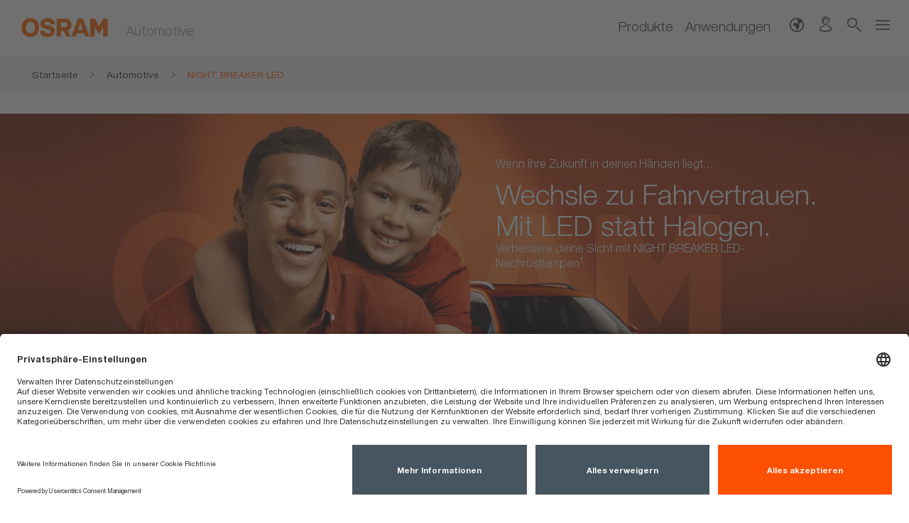

--- FILE ---
content_type: text/html;charset=UTF-8
request_url: https://www.osram.de/am/night-breaker-led/index.jsp?mkt=/nightbreaker-led/
body_size: 109735
content:







<!-- mdAccessProtectionViaAzure:  -->
<!doctype html>
<html lang="de">
<head>
	<title>NIGHT BREAKER LED | Automotive</title>
	<meta charset="UTF-8"/>
	<meta http-equiv="X-UA-Compatible" content="IE=edge"/>
    <meta http-equiv="imagetoolbar" content="false "/>
    <meta name="distribution" content="global"/>
    <meta http-equiv="Content-Style-Type" content="text/css"/>
    <meta http-equiv="Content-Script-Type" content="text/javascript"/>
	<meta id="viewport" name="viewport" content="width=device-width, initial-scale=1"/>
	<meta name="robots" content="index,follow"/>
		<meta name="description" content="Mit der NIGHT BREAKER LED bringt OSRAM erstmals eine legale LED-Lampe als Austauschprodukt zur Halogenlampe in die Scheinwerfer deines Autos. Zur Fahrzeugliste."/>
    	<meta name="keywords" content=""/>
	<link rel="stylesheet" href="/_resources/styles/main-ws.min.css" />
    <!--[if IE 8]>
        <link rel="stylesheet" href="/_resources/styles/ie8-ws.min.css"/>
    <![endif]-->
	<script src="/_resources/js/osram-ws-header.min.js"></script>
	<link rel="icon" type="image/x-icon" href="/_resources/styles/images/favicon.ico"/>
	<link rel="icon" type="image/png" href="/_resources/images/favicon-32x32.png" sizes="32x32"/>
	<link rel="icon" type="image/png" href="/_resources/images/favicon-16x16.png" sizes="16x16"/>
	<link rel="apple-touch-icon" href="/_resources/images/apple-touch-icon.png"/> 
	<link rel="stylesheet" type="text/css" href="/_resources/webforms/webforms.css"/>
	<script type="application/ld+json">
{
"@context": "http://schema.org",
"@type": "Organization",
"legalName" : "OSRAM GmbH",
"url": "https://www.osram.de",
"logo": "<!-- no image element set -->",
"address": {
"@type": "PostalAddress",
"addressLocality": "München",
"postalCode": "80807",
"streetAddress": "Marcel-Breuer-Straße 4"
},
"contactPoint": [{
"@type": "ContactPoint",
"telephone": "+498961230",
"contactType": "customer service"
}],
"sameAs": [
"https://www.instagram.com/osram.automotive/",
"http://www.facebook.com/osramautomotiveDE",
"https://www.youtube.com/channel/UC0i0VGfiqMzOX-tjYrb6i5g"
]
}
</script>
	<script type="text/javascript">
		var lsgMode = false;
	</script>
	<script type="application/javascript" src=https://privacy-proxy.usercentrics.eu/latest/uc-block.bundle.js></script>
<script id="usercentrics-cmp" src=https://app.usercentrics.eu/browser-ui/latest/loader.js data-settings-id="3gYJFzamTp1IEJ" async></script>
<script type="text/plain" data-usercentrics="Facebook Pixel">
    // initialize facebook-pixel for automotive
    if (typeof fbq !== 'function') {
        !function(f,b,e,v,n,t,s)
        {if(f.fbq)return;n=f.fbq=function()
        {n.callMethod? n.callMethod.apply(n,arguments):n.queue.push(arguments)}
        ;
        if(!f._fbq)f._fbq=n;n.push=n;n.loaded=!0;n.version='2.0';
        n.queue=[];t=b.createElement(e);t.async=!0;
        t.src=v;s=b.getElementsByTagName(e)[0];
        s.parentNode.insertBefore(t,s)}(window, document,'script',
        'https://connect.facebook.net/en_US/fbevents.js');
    }
    fbq('init', '1526500154406862');
  </script>
<script>	   
	function buynow(id) {
		var productBuyNow = "";
			productId = id;
			coid = "671042";
		if ($(this).parents('.product_karussell').length !== 0 && productId == undefined) {
			productId = $('.product_detail_wrapper').attr('data-productId');
		}
		var _ajax_data = {productId: productId, coid: coid};
		$.ajax({
			type: "GET",
			url: productBuyNow,
			data: _ajax_data,
			dataType: "html",
			success: function (response) {
				if (response) {
					$('#buy-now-content').html(response);	
					// Klicke auf Shop Button
					$("#partnershops  a").click(function () {
						var shopName = $(this).data('shopname');
						var productId = $(this).data('productid');
						var href = $(this).attr('href');
						wiredminds.push(["trackEvent", estr.wm_group_name + "/" + shopName + "/" + productId + "/shop-button"]);
						if (href !== undefined) {
							window.location = href;
						}
					});
				}
			}
		});
		return false;
	}		
</script>
<script>	   
	function buynow(id) {
		var productBuyNow = "";
			productId = id;
			coid = "671042";
		if ($(this).parents('.product_karussell').length !== 0 && productId == undefined) {
			productId = $('.product_detail_wrapper').attr('data-productId');
		}
		var _ajax_data = {productId: productId, coid: coid};
		$.ajax({
			type: "GET",
			url: productBuyNow,
			data: _ajax_data,
			dataType: "html",
			success: function (response) {
				if (response) {
					$('#buy-now-content').html(response);	
					// Klicke auf Shop Button
					$("#partnershops  a").click(function () {
						var shopName = $(this).data('shopname');
						var productId = $(this).data('productid');
						var href = $(this).attr('href');
						wiredminds.push(["trackEvent", estr.wm_group_name + "/" + shopName + "/" + productId + "/shop-button"]);
						if (href !== undefined) {
							window.location = href;
						}
					});
				}
			}
		});
		return false;
	}		
</script>
<script>	   
	function buynow(id) {
		var productBuyNow = "";
			productId = id;
			coid = "671042";
		if ($(this).parents('.product_karussell').length !== 0 && productId == undefined) {
			productId = $('.product_detail_wrapper').attr('data-productId');
		}
		var _ajax_data = {productId: productId, coid: coid};
		$.ajax({
			type: "GET",
			url: productBuyNow,
			data: _ajax_data,
			dataType: "html",
			success: function (response) {
				if (response) {
					$('#buy-now-content').html(response);	
					// Klicke auf Shop Button
					$("#partnershops  a").click(function () {
						var shopName = $(this).data('shopname');
						var productId = $(this).data('productid');
						var href = $(this).attr('href');
						wiredminds.push(["trackEvent", estr.wm_group_name + "/" + shopName + "/" + productId + "/shop-button"]);
						if (href !== undefined) {
							window.location = href;
						}
					});
				}
			}
		});
		return false;
	}		
</script>
<script>	   
	function buynow(id) {
		var productBuyNow = "";
			productId = id;
			coid = "671042";
		if ($(this).parents('.product_karussell').length !== 0 && productId == undefined) {
			productId = $('.product_detail_wrapper').attr('data-productId');
		}
		var _ajax_data = {productId: productId, coid: coid};
		$.ajax({
			type: "GET",
			url: productBuyNow,
			data: _ajax_data,
			dataType: "html",
			success: function (response) {
				if (response) {
					$('#buy-now-content').html(response);	
					// Klicke auf Shop Button
					$("#partnershops  a").click(function () {
						var shopName = $(this).data('shopname');
						var productId = $(this).data('productid');
						var href = $(this).attr('href');
						wiredminds.push(["trackEvent", estr.wm_group_name + "/" + shopName + "/" + productId + "/shop-button"]);
						if (href !== undefined) {
							window.location = href;
						}
					});
				}
			}
		});
		return false;
	}		
</script>
	
<!-- Google Tag Manager -->
		<script type="text/plain" class="optanon-category-4" data-usercentrics="Google Tag Manager">
(function(w,d,s,l,i){w[l]=w[l]||[];w[l].push({'gtm.start':
new Date().getTime(),event:'gtm.js'});var f=d.getElementsByTagName(s)[0],
j=d.createElement(s),dl=l!='dataLayer'?'&l='+l:'';j.async=true;j.src=
'https://www.googletagmanager.com/gtm.js?id='+i+dl;f.parentNode.insertBefore(j,f);
})(window,document,'script','dataLayer','GTM-59KSB26');</script>
<!-- End Google Tag Manager -->
	<!-- Facebook Pixel Code -->
			<script type="text/plain" class="optanon-category-4" data-usercentrics="Facebook Pixel">
      !function(f,b,e,v,n,t,s)
      {if(f.fbq)return;n=f.fbq=function(){n.callMethod?
      n.callMethod.apply(n,arguments):n.queue.push(arguments)};
      if(!f._fbq)f._fbq=n;n.push=n;n.loaded=!0;n.version='2.0';
      n.queue=[];t=b.createElement(e);t.async=!0;
      t.src=v;s=b.getElementsByTagName(e)[0];
      s.parentNode.insertBefore(t,s)}(window, document,'script',
      'https://connect.facebook.net/en_US/fbevents.js');
      fbq('init', '685885078603491');
      fbq('track', 'PageView');
    </script>
    <noscript><img height="1" width="1" style="display:none"
      src="https://www.facebook.com/tr?id=685885078603491&ev=PageView&noscript=1"
    /></noscript>
    <!-- End Facebook Pixel Code -->
</head>
<body>
<!-- Google Tag Manager (noscript) -->
<noscript><iframe src="https://www.googletagmanager.com/ns.html?id=GTM-59KSB26"
height="0" width="0" style="display:none;visibility:hidden"></iframe></noscript>
<!-- End Google Tag Manager (noscript) -->
		<script type="text/javascript">
			window['ga-disable-UA-102672183'] = true;
		</script>
		<script type="text/plain" class="optanon-category-4" data-usercentrics="Google Tag Manager">
	    //enable Google Analytics
	    window['ga-disable-UA-102672183'] = false;
	</script>
		<script type="text/plain" class="optanon-category-3" data-usercentrics="Google Analytics">
	    //enable e-tracker cookies
	    enableETCookies();
	</script>
		<script type="text/plain" class="optanon-category-4" data-usercentrics="etracker">
        //enable facebook pixel
        function waitForFbq(callback){
            if(typeof fbq !== 'undefined'){
                callback()
            } else {
                setTimeout(function () {
                    waitForFbq(callback)
                }, 100)
            }
        }
        waitForFbq(function () {
            fbq('consent', 'grant');
        })
    </script>
<!-- MODULE START header -->
<div class="ms-head  mw-head">
	<noscript>
		<div class="nojs-wrapper hidden-print">
			<div class="nojs-frame container">
				<div class="nojs-text">
					<div class="font-text-small">Um alle Bestandteile dieser Website ansehen zu können, aktivieren Sie bitte JavaScript.</div>
				</div>
			</div>
		</div>
	</noscript>
	<div class="ms-header">
		<div class="ms-header-main">
			<div class="ms-logo-name-wrapper center-me">
				<div class="aligner">
					<div class="ms-logo">
							<a href="https://www.osram.de/am/index.jsp" title="Startseite">
							<img id = "logo" src = "https://look.ams-osram.com/transform/2f3e8012-68d3-4dc2-8719-14e23820a091/Logo-rgb-without-bounding-box-orange-transparent-background?">
							<img id = "logo" src = "https://look.ams-osram.com/transform/e918b741-b88d-4a60-ac48-02a6d3e8125f/Logo-without-bounding-box-white-transparent-background?">
						</a>
					</div>
					<div class="ms-name">
						<div class="font-campaign-name-and-small-quote">Automotive</div>
					</div>
				</div>
			</div>
	<div class="mw-header-navigation">
			<div class="mw-navigation-links ms-navigation">
						<a href="https://www.osram.de/ecat/de/de/GPS01_1056944/PP_EUROPE_DE_eCat" target="_self" title="Produkte" data-gps="" class="link-only">
							<div class="font-navigation-menu">Produkte</div>
						</a>
						<a href="https://www.osram.de/am/licht-fuer/index.jsp" target="_self" title="Anwendungen" class="link-only">
							<div class="font-navigation-menu">Anwendungen</div>
						</a>
			</div>
		<div class="mw-navigation-icons">
				<div class="hidden-xs 
					ms-dropdown-wrapper meta-lang-select
				">
	<div class="hidden-xs hidden-sm ms-dropdown-wrapper meta-lang-select" >
		<div class="ms-icon_global" type="button" data-toggle="dropdown" title="L&auml;nder"></div>
		<div class="mw-header-dropdown dropdown-menu dropdown-menu-right">
			<div class="arrow-up"></div>
			<ul>
						<li>
							<a href="https://www.sylvania-automotive.com/index.jsp" title="USA (EN)" value="">USA (EN)</a>
						</li>
						<li>
							<a href="https://www.osram.co.uk/am/" title="Großbritannien (EN)" value="">Großbritannien (EN)</a>
						</li>
						<li>
							<a href="https://www.osram.it/am/" title="Italien (IT)" value="">Italien (IT)</a>
						</li>
						<li>
							<a href="https://www.osram.com/am/" title="Internationale .com-Seite (EN)" value="">Internationale .com-Seite (EN)</a>
						</li>
			</ul>
		</div>
	</div>
				</div>
				<div class="hidden-xs 
				">
	<a href="https://www.osram.de/am/services/kontakt/index.jsp" title="Kontakt">
		<div class="ms-icon_contact"></div>
	</a>
				</div>
				<div class="hidden-xs hidden-sm">
					<a title="Suche"  onclick="if (typeof fbq === 'function') {fbq('trackSingleCustom', '2780636085592669', 'Search')};">
						<div class="ms-icon_loupe open-serch-modal"></div>
					</a>
				</div>
			<div class="">
				<div class="ms-icon_burger burger-nav"></div>
				<div id="mw-navigation-sidebar" class="mw-navigation-sidebar">
					<div class="ms-icon_close"></div>
					<div class="mw-nav-sidebar-container">
						<ul>
								<li class="hidden-md hidden-lg hidden-xlg">
									<a  class="open-serch-modal" onclick="if (typeof fbq === 'function') {fbq('trackSingleCustom', '2780636085592669', 'Search')};">
										<div class="ms-icon_loupe"></div>
										<div class="font-sub-headline">Suche</div>
									</a>
								</li>
								<li class="hidden-md hidden-lg hidden-xlg ">
			<ul>
						<li>
							<a href="https://www.sylvania-automotive.com/index.jsp" value="">
								<div class="arrow"></div>
								<div class="font-sub-headline">USA (EN)</div>
							</a>
						</li>
						<li>
							<a href="https://www.osram.co.uk/am/" value="">
								<div class="arrow"></div>
								<div class="font-sub-headline">Großbritannien (EN)</div>
							</a>
						</li>
						<li>
							<a href="https://www.osram.it/am/" value="">
								<div class="arrow"></div>
								<div class="font-sub-headline">Italien (IT)</div>
							</a>
						</li>
						<li>
							<a href="https://www.osram.com/am/" value="">
								<div class="arrow"></div>
								<div class="font-sub-headline">Internationale .com-Seite (EN)</div>
							</a>
						</li>
			</ul>
	<a href="" title="L&auml;nder">
		<div class="ms-icon_global"></div>
		<div class="font-sub-headline">Länder</div>
	</a>
								</li>
								<li class="hidden-md hidden-lg hidden-xlg navigation-separator-bottom">
	<a href="https://www.osram.de/am/services/kontakt/index.jsp" title="Kontakt">
		<div class="ms-icon_contact"></div>
		<div class="font-sub-headline">Kontakt</div>
	</a>
								</li>
	<li>
		<a href="https://www.osram.de/am/services/index.jsp">
			<div class="arrow"></div>
			<div class="font-sub-headline">Services</div>
		</a>
	</li>
	<li>
		<a href="https://www.osram.de/am/specials/geschaeftskundenbereich/am-werkstattportal/am_garageportal_vorschaltseite.jsp">
			<div class="arrow"></div>
			<div class="font-sub-headline">Werkstattportal</div>
		</a>
	</li>
	<li>
		<a href="https://www.osram.de/am/services/garantien-fuer-automotive-produkte/index.jsp">
			<div class="arrow"></div>
			<div class="font-sub-headline">Garantien</div>
		</a>
	</li>
	<li class="navigation-separator-bottom">
		<a href="https://www.osram.de/am/kampagnen/index.jsp">
			<div class="arrow"></div>
			<div class="font-sub-headline">Highlights & Aktionen</div>
		</a>
	</li>
	<li>
		<a href="https://www.osram.de/apps/gvlrg/de_DE">
			<div class="arrow"></div>
			<div class="font-sub-headline">Fahrzeuglampen-Finder</div>
		</a>
	</li>
	<li>
		<a href="https://www.osram.com/apps/distributors-search/?locale=de_DE">
			<div class="arrow"></div>
			<div class="font-sub-headline">Werkstatt-Finder</div>
		</a>
	</li>
	<li>
		<a href="https://www.osram.de/appsj/trust/frontend/trust.do?locale=de_DE">
			<div class="arrow"></div>
			<div class="font-sub-headline">Trust Programm</div>
		</a>
	</li>
	<li>
		<a href="https://www.osram.de/apps/truckstar/?locale=de_DE">
			<div class="arrow"></div>
			<div class="font-sub-headline">Truckstar PRO Rechner</div>
		</a>
	</li>
						</ul>
					</div>
				</div>
			</div>
			<div class="modalfix"></div>
		</div>
	</div>
		</div>
	</div>
	<div class="scrollline">&nbsp;</div>
</div>
<div>
<div id="algoliaContainer">
	<div id="algoliaSearch" 
		   	data-algoliaappId="9PS0M7DUIE" 
	    	data-algoliaapikey="321a182fe8706b78ee3234b41c7b58f7" 
	    	data-algoliaindexname="prod_OSRAM_DE_de" 
	    	data-algolia-searchfor="Suchen nach" 
	    	data-algolia-selectedfilters="Ausgewählte Filter:" 
	    	data-algolia-refineresults="Ergebnisse verfeinern" 
	    	data-algolia-morestring=" [...] Mehr" 
	    	data-algolia-reducestring=" ... Weniger"
	    	data-algolia-loadmore="Mehr anzeigen" 
	    	data-algolia-results-found="Ergebnisse gefunden in" 
	    	data-algolia-clear-all="Alle Filter zurücksetzen"
	    	data-algolia-preselected-facetts=""
	    	data-algolia-facetslimit="200"
	    	data-algolia-facetts="RL:Inhaltstyp:content_type_keyword|HM:Produkttyp:product_type.lvl0;product_type.lvl1|RL:Applikationen:Areas of application.value|RL:Segmente:bu_multi_keyword|RL:Produktstatus:Product status picto.value"></div>
	        <script src="/_resources/js/search-bundle.js"></script>
			<script type="text/plain" class="optanon-category-4" data-usercentrics="Algolia">
				!function(e,a,t,n,s,i,c){
					e.AlgoliaAnalyticsObject=s, 
					e.aa=e.aa || function(){
						(e.aa.queue=e.aa.queue || []).push(arguments)
					},
					i=a.createElement(t),
					c=a.getElementsByTagName(t)[0],
					i.async=1,
					i.src="https://cdn.jsdelivr.net/npm/search-insights@0.0.14",
					c.parentNode.insertBefore(i,c)
				}(window,document,"script",0,"aa");
				aa('init', { 
					apiKey: document.getElementById("algoliaSearch").getAttribute("data-algoliaapikey"), 
					applicationID: document.getElementById("algoliaSearch").getAttribute("data-algoliaappid"),
        			userHasOptedOut: true
				})
			</script>
	</div>
</div>
<!-- MODULE END header -->
<script type="text/javascript">
	$(function () {
		initStickyHeader();
		initHeaderMw();
	});
</script>
<!-- MODULE START breadcrumb -->
					<div class="row ms-breadcrumb">
						<div class="col-xs-12">
							<div class="container"> 
								<div class="breadcrumb-wrapper">
										<a href="https://www.osram.de/cb/index.jsp" title="Startseite">
											<div class="breadcrumb-frame inactive">
												<div class="breadcrumb">
													<span class="breadcrumb-text">Startseite</span><span class="breadcrumb-pts">...</span>
												</div>
												<div class="ms-icon_link"></div>
											</div>
										</a>
										<a href="https://www.osram.de/am/index.jsp" title="Automotive">
											<div class="breadcrumb-frame inactive">
												<div class="breadcrumb">
													<span class="breadcrumb-text">Automotive</span><span class="breadcrumb-pts">...</span>
												</div>
												<div class="ms-icon_link"></div>
											</div>
										</a>
				<a href="https://www.osram.de/am/night-breaker-led/index.jsp" title="NIGHT BREAKER LED">
					<div class="breadcrumb-frame active">
						<div class="breadcrumb">
							<span class="breadcrumb-text">NIGHT BREAKER LED</span><span class="breadcrumb-pts">...</span>
						</div>						
					</div>
				</a>
								</div>
							</div>
						</div>
					</div>
	<script type="application/ld+json">
	{
		"@context": "http://schema.org",
  		"@type": "BreadcrumbList",
  		"itemListElement": [
			{
			    "@type": "ListItem",
			    "position": 1,
			    "item": {
			      "@id": "https://www.osram.de/cb/index.jsp",
			      "name": "Startseite" 
			     }
		    },
			{
			    "@type": "ListItem",
			    "position": 2,
			    "item": {
			      "@id": "https://www.osram.de/am/index.jsp",
			      "name": "Automotive" 
			     }
			 },
			{
			    "@type": "ListItem",
			    "position": 3,
			    "item": {
			      "@id": "https://www.osram.de/am/night-breaker-led/index.jsp",
			      "name": "NIGHT BREAKER LED" 
				}
			}
  		]
	}
	</script>
<!-- PAGE START page with frame content -->
<div class="page-content">
  <!-- Stage START -->
 <!-- Stage END -->
  <div class="container space-small-top">		
<!-- Sectionname: _m201__full_size_text_on_image__video___slider -->
<a class="anchor-link" id="_m201__full_size_text_on_image__video___slider" name="_m201__full_size_text_on_image__video___slider"></a>
<div class="full-size-container ms-image-slider-module-5054805">
	<div class="row space-small ms-image-slider full-size">
<style>
	.full-size-search{
		padding: 0 30px 0 30px;
	}
	.full-size-search-link .ms-icon_loupe{
		padding: 0 30px 0 30px;
	}	
</style>
<div class="col-xs-12 image-slider-slide">
	<!-- remove classes "hover-opacity clickblock-one-link" when no link / more than 1 link in text-wrapper -->
	<div class="img-txt-wrapper full-size ">
		<img class = "crop-right lazyloaded" src = "https://look.ams-osram.com/transform/aad965c8-b145-4b09-b76b-caa4931af974/NIGHT-BREAKER-LED-Campaign-Key-Visual-B2C-Generic?io=transform:fill,width:2050,height:1380&io=transform:crop,height:800,width:1920,path:square&focuspoint=0.97,0.52">
		<div class="container">
			<div class="text-wrapper right top">
				<!-- Possible color values: 'orange', 'white', 'gray', '' -->
				<h3 class="font-sub-headline category-lbl white">Wenn ihre Zukunft in deinen Händen liegt...</h3>
				<h2 class="font-headline-page white">Wechsle zu Fahrvertrauen.<br>Mit LED statt Halogen.</br></h2>
				<h3 class="font-sub-headline white">Verbessere deine Sicht mit NIGHT BREAKER LED-Nachrüstlampen<sup>1</sup></h3>
			</div>
		</div>
	</div>
</div>
	</div>
</div>
		<script type="text/javascript">
			$( document ).ready(function() {
				$(function () {
					initWSImageSlider('div.image-slider-slide', $('.ms-image-slider-module-5054805'));
				});
			});
		</script>
<a id="_m507__2_9_col___image__video___rest_col___text" name="_m507__2_9_col___image__video___rest_col___text"></a>
<div class="row space-medium copy-tag-block txt-align-center textvis-9cwidth-next-below">
<div class="col-xs-6 col-sm-7 colalign">
	<div class="text-wrapper">
		<h2 class="font-headline-teaser orange">Technologie in der Fahrzeugbeleuchtung </h2>
		<h3 class="font-sub-headline ">Nicht alle Scheinwerfer sind gleich</h3>
	<p class="textvis-org-next " data-copyto="text-below-img">Die <strong>LED-Technologie ist der neueste Stand der Fahrzeugbeleuchtung</strong>. LED-Licht erreicht höhere Helligkeits- und Entfernungswerte, sodass Fahrer weiter sehen, sich sicherer fühlen und ihre Reaktionszeit bei Hindernissen erhöhen können.</p>
	<p class="textvis-org-next " data-copyto="text-below-img"><strong>Viele Fahrzeuge werden mit Halogenlampen hergestellt</strong>. Halogenscheinwerfer bieten eine gute Lichtleistung und sind für viele Fahrzeugbesitzer eine kostenbewusste Wahl.</p>
	<p class="textvis-org-next " data-copyto="text-below-img">Scheinwerfer werden so hergestellt, dass sie in Kombination mit ihrer ursprünglichen Lichtquelle funktionieren. Ihre Elektronik und Form sind auf die Lampe abgestimmt. Abhängig von der Technologie des Scheinwerfers können einige Lampen ausgetauscht werden, andere nicht.</p>
	</div>
</div>
<div class="col-xs-6 col-sm-5 colalign">
	<div class="img-txt-wrapper ">
		<img class = "img-responsive lazyloaded" src = "https://look.ams-osram.com/m/2822b0d320816b0f/original/NIGHT-BREAKER-LED-H4-LED-comparison.jpg">
			<div class="txt-below-img">
				<p class="font-text-small">Links NIGHT BREAKER LED, rechts Halogenlampe</p>
			</div>
	</div>	
</div>
    <div class="col-xs-12">
        <div class="txt-below-img">
            <div class="text-wrapper textvis-new-below" data-target="text-below-img">
            </div>
        </div>
    </div>
</div>
<!-- Sectionname: _m506__2x3_col___image__video___6_col___text -->
<a class="anchor-link" id="_m506__2x3_col___image__video___6_col___text" name="_m506__2x3_col___image__video___6_col___text"></a>
<div class="row space-medium txt-align-center">
<div class="col-xs-12 col-sm-6 colalign-allsize">
	<table class="row table-align-2x3-col">
		<tbody>
		<tr>
			<td class="col-xs-6">
				<div class="img-txt-wrapper half-size ">
					<img class = "img-responsive lazyloaded" src = "https://look.ams-osram.com/transform/5c19ee56-3dca-4fe8-9741-9cf3b5818f7a/NIGHT-BREAKER-LED-SMART-H7-64210DWNBSM?focuspoint=0.42,0.54">
				</div>
			</td>
			<td class="col-xs-6">
				<div class="img-txt-wrapper half-size ">
					<img class = "img-responsive lazyloaded" src = "https://look.ams-osram.com/transform/2c243bd1-dcca-4ae0-addb-024b2e6cc80a/NIGHT-BREAKED-LED-SPEED-7?io=transform%3Abackground%2Ccolor%3AFFFFFF&io=transform%3Afill%2Cwidth%3A2000%2Cheight%3A2000&1732282819319=">
				</div>
			</td>
		</tr>
		<tr>
			<td class="col-xs-6">
				<div class="txt-below-img">
					<p class="font-text-small">
						NIGHT BREAKER LED SMART H7
					</p>
				</div>
			</td>
			<td class="col-xs-6">
				<div class="txt-below-img">
					<p class="font-text-small">
						NIGHT BREAKER LED SPEED H7
					</p>
				</div>
			</td>
		</tr>
		</tbody>
	</table>
</div>
<div class="col-xs-12 col-sm-6 space-small-xs-top colalign">
	<div class="text-wrapper">
		<h2 class="font-headline-teaser ">Ganz legal von Halogen- zu LED-Licht </h2>
		<h3 class="font-sub-headline ">Umrüsten leicht gemacht</h3>
	<p class="">Ähnlich wie bei Lampen im Haushalt können auch Fahrzeuglampen je nach Sockel und Technologie ausgetauscht werden. Die meisten LED-Lampen sind im Außenbereich nicht für den Straßenverkehr zugelassen, sodass Halogenlampen nur in reinen Offroad-Anwendungen durch LED-Lampen ersetzt werden dürfen. Zudem dürfen solche Offroad-LED-Lampen in bestimmten Ländern nicht verkauft werden.</p>
	<p class=""><strong>Mit NIGHT BREAKER LED können Fahrzeuge mit Halogenscheinwerfern endlich auf LED-Licht mit Straßenzulassung<sup>1</sup> umgerüstet werden. </strong>OSRAM, die Nr. 1 in der Automobilbeleuchtung, hat die NIGHT BREAKER LED völlig neu entwickelt und in Zusammenarbeit mit dem TÜV-Süd und dem Kraftfahrtbundesamt (KBA) für viele Scheinwerfer- und Fahrzeugtypen zugelassen. NIGHT BREAKER LED ist die einfache und erschwingliche Lösung, dein Fahrzeug auf die fortschrittlichste Lichttechnologie umzurüsten.</p>
		<div class="float-link-block">
		</div>
	</div>
</div>
</div>
<a id="_m507__2_9_col___image__video___rest_col___text_2" name="_m507__2_9_col___image__video___rest_col___text_2"></a>
<div class="row space-medium copy-tag-block txt-align-center textvis-9cwidth-next-below">
<div class="col-xs-6 col-sm-9 colalign">
	<div class="text-wrapper">
		<h2 class="font-headline-teaser orange">OSRAM geht neue Wege: LED-Fahrzeuglampen mit Straßenzulassung</h2>
	<p class="textvis-org-next " data-copyto="text-below-img"><strong>LED-Ersatzlampen für H1, H4, H7, H8, H10, H16, HB4 und W5W Halogenlampen</strong><br/>
Jedes Scheinwerfermodell wird individuell getestet, um die richtige Lichtverteilung auf der Straße sicherzustellen. <strong>Prüfe die Kompatibilitätsliste für die Übersicht aller zugelassenen Länder und Fahrzeuge für NIGHT BREAKER LED!</strong> Folge dann den unten genannten Schritten, um dein straßenzugelassenes Upgrade durchzuführen.</p>
	<p class="textvis-org-next " data-copyto="text-below-img"><strong>LED Ersatzlampen mit ECE-Zulassung für H11 Halogenlampen</strong><br/>
NIGHT BREAKER LED SMART ECE H11 ist OSRAMs erste LED-Ersatzlampe mit ECE Straßenzulassung. <strong>Keine Suche nach passenden Scheinwerfernummern, Fahrzeuglisten oder Mitführen von ABG</strong> – in allen ECE-Mitgliedsstaaten können H11 Halogenlampen einfach durch H11-LEDr ersetzt werden. LED-Upgrade ganz einfach! </p>
	</div>
</div>
<div class="col-xs-6 col-sm-3 colalign">
	<div class="img-txt-wrapper ">
		<img class = "img-responsive lazyloaded" src = "https://look.ams-osram.com/transform/0bb96728-c932-4cf2-b4b8-6f6ab7dc7a83/OSRAM-STREET-LEGAL-Icon?focuspoint=0.49,0.52">
	</div>	
</div>
    <div class="col-xs-12">
        <div class="txt-below-img">
            <div class="text-wrapper textvis-new-below" data-target="text-below-img">
            </div>
        </div>
    </div>
</div>
<!-- Sectionname: _m506__2x3_col___image__video___6_col___text_4 -->
<a class="anchor-link" id="_m506__2x3_col___image__video___6_col___text_4" name="_m506__2x3_col___image__video___6_col___text_4"></a>
<div class="row space-small txt-align-center">
<div class="col-xs-12 col-sm-6 colalign-allsize">
	<table class="row table-align-2x3-col">
		<tbody>
		<tr>
			<td class="col-xs-6">
				<div class="img-txt-wrapper half-size ">
					<img class = "img-responsive lazyloaded" src = "https://look.ams-osram.com/transform/bcb716bb-687e-493b-a6f9-8a81764ef8b8/-Catalogue-2024-module-on-road-cover-family?io=transform:fill,width:588,height:350">
				</div>
			</td>
			<td class="col-xs-6">
				<div class="img-txt-wrapper half-size ">
					<img class = "img-responsive lazyloaded" src = "https://look.ams-osram.com/transform/f3371628-adfb-4b02-9b07-4d1ecabdc672/Night-Breaker-LED-Vintage-Upright?io=transform:fill,width:588,height:350&focuspoint=0.45,0.33">
				</div>
			</td>
		</tr>
		<tr>
			<td class="col-xs-6">
				<div class="txt-below-img">
					<p class="font-text-small">
						NIGHT BREAKER LED START, SMART and SPEED families (6000K)
					</p>
				</div>
			</td>
			<td class="col-xs-6">
				<div class="txt-below-img">
					<p class="font-text-small">
						NIGHT BREAKER LED VINTAGE H4 (3000K)
					</p>
				</div>
			</td>
		</tr>
		</tbody>
	</table>
</div>
<div class="col-xs-12 col-sm-6 space-small-xs-top colalign">
	<div class="text-wrapper">
		<h2 class="font-headline-teaser "></h2>
		<h3 class="font-sub-headline "></h3>
	<ul class="orange-dash-list textvis-org-next" data-copyto="text-below-img">
		<li>Zugelassen für viele Länder und Fahrzeugmodelle<sup>1</sup></li><li>Verbesserte Sicht und Sichtbarkeit</li><li>Reduzierte Blendung aller anderen Verkehrsteilnehmer</li><li>Wähle zwischen <strong>6.000 Kelvin – Kalte, tageslichtähnliche Lichtfarbe</strong> und <strong>3000 Kelvin – warmweiße Lichtfarbe, ideal für Oltimer und Youngtimer</strong> (NIGHT BREAKER LED VINTAGE)</li><li>Bis zu 450% mehr Helligkeit<sup>2</sup></li><li>Vibrationsbeständig</li><li>Bis zu 6x längere Lebensdauer<sup>3</sup></li><li>Bis zu 6 Jahre OSRAM Garantie<sup>4</sup></li>
	</ul>
	<p class=""><strong>Verfügbar für Abblendlicht, Fernlicht, Nebelscheinwerfer, Positionslicht, Kennzeichenbeleuchtung.</strong></p>
	<p class=""><a href="https://www.osram.de/ledcheck" class=" link-btn orange-action-hover-btn btn-hover-fix mfp-iframe " title=" " target="_blank" > Länderübersicht</a> <a href="https://www.youtube-nocookie.com/embed/WIKwnOg9MHc?rel=0&autoplay=0" class=" link-btn orange-action-hover-btn btn-hover-fix mfp-iframe " title="Im YouTube Video alle Schritte zur Umrüstung erfahren" target="_self" > Umrüsten - Eine Schritt-für-Schritt-Anleitung</a> <a href="#_m401__6_col____m303__12_col___text_or_quote_5" class=" link-btn orange-action-hover-btn btn-hover-fix mfp-iframe anchor-link " title="Details zur Installation" data-thispage="true" > Details zur Installation</a> <a href="https://www.osram.de/am/services/faqs-zu-kfz-beleuchtung/am_com_faqs_automotive_lighting_3.jsp#_m301_m302__h1_h2_headline_4" class=" link-btn orange-action-hover-btn btn-hover-fix mfp-iframe anchor-link " title=" " data-thispage="false" > Fragen & Antworten</a></p>
		<div class="float-link-block">
		</div>
	</div>
</div>
</div>
<!-- MODULE START full size module container -->
<!-- Sectionname: _m202__full_size_module_container -->
<a class="anchor-link" id="_m202__full_size_module_container" name="_m202__full_size_module_container"></a>
<div class="full-size-container space-pd-small space-small" style="background-color:#C8C8C8">
	<div class="container">
<div class="row space-small copy-tag-block txt-align-center textvis-9cwidth-next-below">
<div class="col-xs-6 col-sm-2 colalign">
	<div class="img-txt-wrapper ">
		<img class = "img-responsive lazyloaded" src = "https://look.ams-osram.com/transform/2b1e25e5-de73-4ca0-94cc-4041a34c44be/reading-icon?focuspoint=0.51,0.54">
	</div>	
</div>
<div class="col-xs-6 col-sm-10 colalign">
	<div class="text-wrapper">
		<h2 class="font-headline-teaser "><b>Kompatibilitätsliste NIGHT BREAKER LED und TRUCKSTAR&nbsp;LED</b></h2>
	<p class="textvis-org-next " data-copyto="text-below-img">Die nachfolgende Liste ist derzeit für <strong>Deutschland, Luxemburg</strong> und viele weitere Länder gültig. <a href="https://www.osram.de/ledcheck" class=" text-link-universal orange underlined " title=" " target="_self" > Zur Länderübersicht</a></p>
	<p class="textvis-org-next " data-copyto="text-below-img"></p>
	<p class="textvis-org-next " data-copyto="text-below-img">Für die folgenden Fahrzeuge bzw. Scheinwerfer ist die NIGHT BREAKER LED und TRUCKSTAR LED zugelassen<sup>1</sup>. Hinweis: Zugelassen sind nur Fahrzeuge, deren Scheinwerfergenehmigungsnummern mit denen in der Kompatibilitätsliste übereinstimmen. Alle übrigen Fahrzeugdaten dienen lediglich der Orientierung.</p>
	<p class="textvis-org-next " data-copyto="text-below-img">NIGHT BREAKER LED SMART ECE <strong>H11</strong> ist nach ECE R37 voll homologiert und damit für alle 12V-Fahrzeuge in allen ECE-Mitgliedsstaaten für alle Lichtfunktionen zugelassen.</p>
	<p class="textvis-org-next " data-copyto="text-below-img"><a href="https://look.ams-osram.com/m/53d49e38cbd618f2/original/Night-Breaker-LED-Compatibility-List-Cars-Campers-Special-Vehicles-DE.pdf" class=" link-btn orange-action-hover-btn btn-hover-fix mfp-iframe " title=" " target="_self" > Hier die Kompatibilitätsliste für Autos, Wohnmobile und Spezialfahrzeuge herunterladen</a></p>
	<p class="textvis-org-next " data-copyto="text-below-img"><a href="https://look.ams-osram.com/m/8fe732a14476908/original/Night-Breaker-LED-Compatibility-List-Motorcycle-DE-01-2025-1.pdf" class=" link-btn orange-action-hover-btn btn-hover-fix mfp-iframe " title=" " target="_self" > Hier die Kompatibilitätsliste für Motorräder herunterladen</a></p>
	<p class="textvis-org-next " data-copyto="text-below-img"><a href="https://look.ams-osram.com/m/2cb0307f8f638901/original/TRUCKSTAR-LED-Compatibility-List-Trucks-DE-01-2025-1.pdf" class=" link-btn orange-action-hover-btn btn-hover-fix mfp-iframe " title=" " target="_self" > Hier die Kompatibilitätsliste für Lastkraftfahrzeuge herunterladen</a></p>
	</div>
</div>
    <div class="col-xs-12">
        <div class="txt-below-img">
            <div class="text-wrapper textvis-new-below" data-target="text-below-img">
            </div>
        </div>
    </div>
</div>
	</div>
</div>
<!-- MODULE END full size module container -->
<!-- Sectionname: _m001__product_carousel_2 -->
<a class="anchor-link" id="_m001__product_carousel_2" name="_m001__product_carousel_2"></a>
<!-- MODULE START product carousel -->
	<div class="row space-small">
	    <div class="col-lg-12">
	        <h2 class="font-headline-teaser">Direkt zu den Produkten</h2>
	    </div>
	</div>
<div class="row product-carousel-details">
	<!-- target div for the product details of the product carousel -->
</div>
<div class="row space-small">
		<div class="col-lg-12">
			<div class="carousel-container">
				<div class="ms-product-carousel">
<!-- Sectionname: _m001__product_carousel_2 -->
<a class="anchor-link" id="_m001__product_carousel_2" name="_m001__product_carousel_2"></a>
 <div class="product-carousel-item"> 
	<div class="row item-card">
		<div class="col-xs-12">
			<div class="item-card-container">
				<div class="item-card-img-wrapper hover-opacity">
						<img class = "img-responsive lazyloaded" src = "https://look.ams-osram.com/transform/aed15809-a5fc-4f2c-a044-2b1efac947a8/NIGHT-BREAKER-LED-SPEED-H7-450?focuspoint=0.62,0.37">
				</div>
				<div class="item-card-details-wrapper">
					 		<a href="https://www.osram.de/ecat/de/de/GPS01_3574187/PP_EUROPE_DE_eCat" class=" " title=" " data-gps="" >
						<h2 class="font-headline-and-product-name item-card-title-name">NIGHT BREAKER LED <b>Fern- und Abblendlicht</b> für Autos, Camper und Spezialfahrzeuge</h2>
					<p class="item-card-details-wrapper-text">
						<a class="reduce" href="#" title="weniger">weniger</a>
					</p>
					<a class="more" href="javascript:void(0);" title="mehr lesen">mehr lesen</a>				
				</div>
			</div>
		</div>
	</div>
 </div> 
<!-- Sectionname: _m001__product_carousel_2 -->
<a class="anchor-link" id="_m001__product_carousel_2" name="_m001__product_carousel_2"></a>
 <div class="product-carousel-item"> 
	<div class="row item-card">
		<div class="col-xs-12">
			<div class="item-card-container">
				<div class="item-card-img-wrapper hover-opacity">
						<img class = "img-responsive lazyloaded" src = "https://look.ams-osram.com/transform/ec04ad84-6ead-47df-8b33-fc153a3c44cc/NIGHT-BREAKER-LED-SMART-H16?focuspoint=0.58,0.36">
				</div>
				<div class="item-card-details-wrapper">
					 		<a href="https://www.osram.de/ecat/de/de/GPS01_32217748/PP_EUROPE_DE_eCat" class=" " title=" " data-gps="" >
						<h2 class="font-headline-and-product-name item-card-title-name">NIGHT BREAKER LED <b>Lampen für Nebelscheinwerfer</b> für Autos, Camper und Spezialfahrzeuge</h2>
					<p class="item-card-details-wrapper-text">
						<a class="reduce" href="#" title="weniger">weniger</a>
					</p>
					<a class="more" href="javascript:void(0);" title="mehr lesen">mehr lesen</a>				
				</div>
			</div>
		</div>
	</div>
 </div> 
<!-- Sectionname: _m001__product_carousel_2 -->
<a class="anchor-link" id="_m001__product_carousel_2" name="_m001__product_carousel_2"></a>
 <div class="product-carousel-item"> 
	<div class="row item-card">
		<div class="col-xs-12">
			<div class="item-card-container">
				<div class="item-card-img-wrapper hover-opacity">
						<img class = "img-responsive lazyloaded" src = "https://look.ams-osram.com/transform/65f56d81-01d8-4795-9112-8109c178ef43/NIGHT-BREAKER-LED-SPEED-H7-450?focuspoint=0.59,0.45">
				</div>
				<div class="item-card-details-wrapper">
					 		<a href="https://www.osram.de/ecat/de/de/GPS01_4023345/PP_EUROPE_DE_eCat" class=" " title=" " data-gps="" >
						<h2 class="font-headline-and-product-name item-card-title-name">NIGHT BREAKER LED <b>Fern- und Abblendlicht</b> für Motorräder</h2>
					<p class="item-card-details-wrapper-text">
						<a class="reduce" href="#" title="weniger">weniger</a>
					</p>
					<a class="more" href="javascript:void(0);" title="mehr lesen">mehr lesen</a>				
				</div>
			</div>
		</div>
	</div>
 </div> 
<!-- Sectionname: _m001__product_carousel_2 -->
<a class="anchor-link" id="_m001__product_carousel_2" name="_m001__product_carousel_2"></a>
 <div class="product-carousel-item"> 
	<div class="row item-card">
		<div class="col-xs-12">
			<div class="item-card-container">
				<div class="item-card-img-wrapper hover-opacity">
						<img class = "img-responsive lazyloaded" src = "https://look.ams-osram.com/transform/bfd01ea4-e6de-4bc7-a8d3-f92444349c43/NIGHT-BREAKER-LED-W5W?io=transform:fill,width:940,height:0 ">
				</div>
				<div class="item-card-details-wrapper">
					 		<a href="https://www.osram.de/ecat/de/de/GPS01_32217752/PP_EUROPE_DE_eCat" class=" " title=" " data-gps="" >
						<h2 class="font-headline-and-product-name item-card-title-name">NIGHT BREAKER LED <b>Signallampen für viele Anwendungen</b> für 12V Fahrzeuge</h2>
					<p class="item-card-details-wrapper-text">
						<a class="reduce" href="#" title="weniger">weniger</a>
					</p>
					<a class="more" href="javascript:void(0);" title="mehr lesen">mehr lesen</a>				
				</div>
			</div>
		</div>
	</div>
 </div> 
				</div>
				<div class="ms-product-carousel-nav"></div>
			</div>
		</div>
</div>	
<!-- MODULE END product carousel -->
<!-- Sectionname: _m001__product_carousel_3 -->
<a class="anchor-link" id="_m001__product_carousel_3" name="_m001__product_carousel_3"></a>
<!-- MODULE START product carousel -->
<div class="row product-carousel-details">
	<!-- target div for the product details of the product carousel -->
</div>
<div class="row space-small">
		<div class="col-lg-12">
			<div class="carousel-container">
				<div class="ms-product-carousel">
<!-- Sectionname: _m001__product_carousel_3 -->
<a class="anchor-link" id="_m001__product_carousel_3" name="_m001__product_carousel_3"></a>
 <div class="product-carousel-item"> 
	<div class="row item-card">
		<div class="col-xs-12">
			<div class="item-card-container">
				<div class="item-card-img-wrapper hover-opacity">
						<img class = "img-responsive lazyloaded" src = "https://look.ams-osram.com/transform/4439a12f-883a-426e-b4ea-0dafa21c5573/LEDriving-SMART-CANBUS-LEDSC01-Composing?io=transform:fill,width:480,height:0">
				</div>
				<div class="item-card-details-wrapper">
					 		<a href="https://www.osram.de/ecat/de/de/GPS01_2941742/PP_EUROPE_DE_eCat" class=" " title=" " data-gps="" >
						<h2 class="font-headline-and-product-name item-card-title-name"><b>Zubehör</b> für LED-Nachrüstlampen für PKW, Camper und Spezialfahrzeuge</h2>
					<p class="item-card-details-wrapper-text">
						<a class="reduce" href="#" title="weniger">weniger</a>
					</p>
					<a class="more" href="javascript:void(0);" title="mehr lesen">mehr lesen</a>				
				</div>
			</div>
		</div>
	</div>
 </div> 
<!-- Sectionname: _m001__product_carousel_3 -->
<a class="anchor-link" id="_m001__product_carousel_3" name="_m001__product_carousel_3"></a>
 <div class="product-carousel-item"> 
	<div class="row item-card">
		<div class="col-xs-12">
			<div class="item-card-container">
				<div class="item-card-img-wrapper hover-opacity">
						<img class = "img-responsive lazyloaded" src = "https://look.ams-osram.com/transform/69b388d5-ee49-4360-9fa0-1ac26b442a71/TRUCKSTAR-LED-H7-HFB?focuspoint=0.5,0.4">
				</div>
				<div class="item-card-details-wrapper">
					 		<a href="https://www.osram.de/ecat/de/de/GPS01_4060679/PP_EUROPE_DE_eCat/ZMP_4064950" class=" " title=" " data-gps="ZMP_4064950" >
						<h2 class="font-headline-and-product-name item-card-title-name">TRUCKSTAR LED <b>Abblendlicht</b> für LKW</h2>
					<p class="item-card-details-wrapper-text">
						<a class="reduce" href="#" title="weniger">weniger</a>
					</p>
					<a class="more" href="javascript:void(0);" title="mehr lesen">mehr lesen</a>				
				</div>
			</div>
		</div>
	</div>
 </div> 
<!-- Sectionname: _m001__product_carousel_3 -->
<a class="anchor-link" id="_m001__product_carousel_3" name="_m001__product_carousel_3"></a>
 <div class="product-carousel-item"> 
	<div class="row item-card">
		<div class="col-xs-12">
			<div class="item-card-container">
				<div class="item-card-img-wrapper hover-opacity">
						<img class = "img-responsive lazyloaded" src = "https://look.ams-osram.com/transform/4439a12f-883a-426e-b4ea-0dafa21c5573/LEDriving-SMART-CANBUS-LEDSC01-Composing?io=transform:fill,width:480,height:0">
				</div>
				<div class="item-card-details-wrapper">
					 		<a href="https://www.osram.de/ecat/de/de/GPS01_4099544/PP_EUROPE_DE_eCat" class=" " title=" " data-gps="" >
						<h2 class="font-headline-and-product-name item-card-title-name"><b>Zubehör</b> für LED-Nachrüstlampen für LKW</h2>
					<p class="item-card-details-wrapper-text">
						<a class="reduce" href="#" title="weniger">weniger</a>
					</p>
					<a class="more" href="javascript:void(0);" title="mehr lesen">mehr lesen</a>				
				</div>
			</div>
		</div>
	</div>
 </div> 
				</div>
				<div class="ms-product-carousel-nav"></div>
			</div>
		</div>
</div>	
<!-- MODULE END product carousel -->
<!-- Sectionname: _m301_m302__h1_h2_headline_7 -->
<a class="anchor-link" id="_m301_m302__h1_h2_headline_7" name="_m301_m302__h1_h2_headline_7"></a>
<div class="row space-small">
	    <div class="col-xs-12">
	        <h2 class="font-headline-page ">So funktioniert die Straßenzulassung:</h2>
	    </div>
</div>
<!-- Sectionname: _m301_m302__h1_h2_headline_8 -->
<a class="anchor-link" id="_m301_m302__h1_h2_headline_8" name="_m301_m302__h1_h2_headline_8"></a>
<div class="row space-small">
	    <div class="col-xs-12">
	        <h3 class="font-sub-headline ">Schritte <b><u>vor</u></b> dem Lampenkauf</h3>
	    </div>
</div>
<!-- Sectionname: _m506__2x3_col___image__video___6_col___text_1 -->
<a class="anchor-link" id="_m506__2x3_col___image__video___6_col___text_1" name="_m506__2x3_col___image__video___6_col___text_1"></a>
<div class="row space-small txt-align-center">
<div class="col-xs-12 col-sm-6 colalign-allsize">
	<table class="row table-align-2x3-col">
		<tbody>
		<tr>
			<td class="col-xs-6">
				<div class="img-txt-wrapper half-size ">
					<img class = "img-responsive lazyloaded" src = "https://look.ams-osram.com/transform/491665f8-5c41-4928-a59b-61e4c91f58b6/Type-Label-LEDriving-Headlight-VW-Touran-1T-FL-E1-2236?focuspoint=0.5,0.528&io=transform:crop,height:1030,width:1710,path:square&io=transform:fill,width:588,height:0 ">
				</div>
			</td>
			<td class="col-xs-6">
				<div class="img-txt-wrapper half-size ">
					<img class = "img-responsive lazyloaded" src = "https://look.ams-osram.com/transform/36756d64-8cd7-4a90-bf65-ca13e30a9b63/Type-Label-LEDriving-Headlight-Audi-A1-8XFL-E9-11198?focuspoint=0.45,0.562&io=transform:crop,height:1032,width:1716,path:square&io=transform:fill,width:588,height:0 ">
				</div>
			</td>
		</tr>
		<tr>
			<td class="col-xs-6">
				<div class="txt-below-img">
					<p class="font-text-small">
						Scheinwerfer-Genehmigungsnummer auf der innenliegenden Scheinwerferseite
					</p>
				</div>
			</td>
			<td class="col-xs-6">
				<div class="txt-below-img">
					<p class="font-text-small">
						Scheinwerfer-Genehmigungsnummer auf der innenliegenden Scheinwerferseite
					</p>
				</div>
			</td>
		</tr>
		</tbody>
	</table>
</div>
<div class="col-xs-12 col-sm-6 space-small-xs-top colalign">
	<div class="text-wrapper">
		<h2 class="font-headline-teaser ">1. Schritt</h2>
		<h3 class="font-sub-headline ">Fahrzeugtyp und Scheinwerfer-Genehmigungsnummer prüfen</h3>
	<p class="">Gehe zur <a href="#_m301_m302__h1_h2_headline" class=" text-link-universal orange underlined anchor-link " title=" Kompatibilitätsliste" data-thispage="true" > Kompatibilitätsliste</a> und prüfe, ob dein Fahrzeug aufgeführt ist. Vergleiche die <strong>Scheinwerfer-Genehmigungsnummer</strong> in der Liste mit der auf den Scheinwerfern deines Autos. Sie startet mit einem &#34;E&#34; und einer oder zwei Ziffer(n) in einem Kreis und setzt sich dann mit einer 4- bzw. 5-stelligen Ziffernfolge fort. Ob du zum Einbau die LEDriving ADAPTER oder/und zwei LEDriving CANBUS benötigst, erfährst du ebenfalls in der Fahrzeugliste. <strong>Achtung:</strong> Nur die Kombination aus OSRAM NIGHT BREAKER LED Lampen in Verbindung mit dem offiziellen OSRAM Zubehör - LEDriving <a href="https://www.osram.de/ecat/de/de/GPS01_3403121/PP_EUROPE_DE_eCat/ZMP_4061803" class=" text-link-universal orange underlined " title="LEDriving ADAPTER " data-gps="ZMP_4061803" > ADAPTER</a> und LEDriving <a href="https://www.osram.de/ecat/de/de/GPS01_3403097/PP_EUROPE_DE_eCat" class=" text-link-universal orange underlined " title=" LEDriving SMART CANBUS" data-gps="" > SMART CANBUS</a> (wo vorgeschrieben) - ist zugelassen.</p>
	<p class="">NIGHT BREAKER LED SMART ECE <strong>H11</strong> ist nach ECE R37 voll homologiert und damit für alle 12V-Fahrzeuge in allen ECE-Mitgliedsstaaten für alle Lichtfunktionen als geeigneter Ersatz für alle H11-Lampen und H11-Sockel zugelassen.</p>
		<div class="float-link-block">
		</div>
	</div>
</div>
</div>
<!-- Sectionname: _m301_m302__h1_h2_headline_9 -->
<a class="anchor-link" id="_m301_m302__h1_h2_headline_9" name="_m301_m302__h1_h2_headline_9"></a>
<div class="row space-small">
	    <div class="col-xs-12">
	        <h3 class="font-sub-headline ">Schritte <b><u>nach</u></b> dem Lampenkauf</h3>
	    </div>
</div>
<!-- Sectionname: _m506__2x3_col___image__video___6_col___text_2 -->
<a class="anchor-link" id="_m506__2x3_col___image__video___6_col___text_2" name="_m506__2x3_col___image__video___6_col___text_2"></a>
<div class="row space-medium txt-align-center">
<div class="col-xs-12 col-sm-6 colalign-allsize">
	<table class="row table-align-2x3-col">
		<tbody>
		<tr>
			<td class="col-xs-6">
				<div class="img-txt-wrapper half-size ">
					<img class = "img-responsive lazyloaded" src = "https://look.ams-osram.com/transform/c9074975-76f7-4fdb-b27e-d85410302bfc/LED-NIGHT-BREAKER-H7-64210DWNB?io=transform:fill,width:588,height:0 ">
				</div>
			</td>
			<td class="col-xs-6">
				<div class="img-txt-wrapper half-size ">
					<img class = "img-responsive lazyloaded" src = "https://look.ams-osram.com/transform/b4882531-d0ea-4880-8a44-f69918aff7cd/ABG-process-LED-legalization-Printer?io=transform:fill,width:781,height:598&focuspoint=0.53,0.41">
				</div>
			</td>
		</tr>
		<tr>
			<td class="col-xs-6">
				<div class="txt-below-img">
					<p class="font-text-small">
						OSRAM Trust Label auf der Verpackung
					</p>
				</div>
			</td>
			<td class="col-xs-6">
				<div class="txt-below-img">
					<p class="font-text-small">
						Drucken der ABG
					</p>
				</div>
			</td>
		</tr>
		</tbody>
	</table>
</div>
<div class="col-xs-12 col-sm-6 space-small-xs-top colalign">
	<div class="text-wrapper">
		<h2 class="font-headline-teaser ">2. Schritt</h2>
		<h3 class="font-sub-headline ">ABG abrufen und ausdrucken</h3>
	<p class=""><strong>LED-Ersatzlampen für H1, H4, H7, H8, H10, H16 und HB4 Halogenlampen</strong><br/>
Scanne den QR-Code auf dem OSRAM <strong>Trust Sticker</strong> auf deiner NIGHT BREAKER LED Verpackung oder gib den 7-stelligen Code in der <a href="https://www.osram.de/am/das-trust-programm/pruefe-dein-produkt/index.jsp" class=" text-link-universal orange underlined " title=" OSRAM Trust App" > OSRAM Trust App</a> ein. Prüfung durchführen, <strong>Allgemeine Betriebserlaubnis (ABG)</strong> herunterladen, ausdrucken und mitführen: Es genügt der Ausdruck des Hauptteils und der Seite aus Anlage 1, auf der sich das/die betreffende(n) Fahrzeug(e) befindet/befinden.</p>
	<p class=""><strong>W5W All vehicle models (2825DWNB)</strong><br/>
 <a href="https://www.osram.de/am/night-breaker-led/night-breaker-led-w5w-download.jsp" class=" text-link-universal orange underlined " title="ABG W5W-LED" target="_self" > Lade die Allgemeine Bauartgenehmigung (ABG) herunter.</a> Drucke diese aus und führe sie nach erfolgtem Einbau der LED-Lampen stets mit dir.</p>
	<p class=""></p>
		<div class="float-link-block">
		<a href="https://www.youtube-nocookie.com/embed/WIKwnOg9MHc?rel=0&autoplay=0" class=" link-btn orange-action-hover-btn btn-hover-fix mfp-iframe " title=" " target="_self" > Video-Clip: Alle Schritte zum legalen LED-Licht</a>
		</div>
	</div>
</div>
</div>
<a id="_m507__2_9_col___guarantee" name="_m507__2_9_col___guarantee"></a>
<div class="row space-medium copy-tag-block txt-align-bottom textvis-9cwidth-next-below">
<div class="col-xs-6 col-sm-2 colalign">
	<div class="img-txt-wrapper ">
		<img class = "img-responsive lazyloaded" src = "https://look.ams-osram.com/transform/a90ca9b2-bb2c-4eb1-9f77-88a876f7981c/6-years-guarantee-German-version?focuspoint=0.5,0.5">
	</div>	
</div>
<div class="col-xs-6 col-sm-10 colalign">
	<div class="text-wrapper">
		<h2 class="font-headline-teaser ">Für alle Fälle – bis zu 6 Jahre OSRAM Garantie</h2>
	<p class="textvis-org-next " data-copyto="text-below-img">NIGHT BREAKER LED Lampen erhalten bis zu 5 Jahre OSRAM Garantie ab Kaufdatum. NIGHT BREAKER LED Lampen, die in einer professionellen Werkstatt gekauft und installiert wurden, erhalten ein weiteres Jahr, also ingesamt bis zu 6 Jahre OSRAM Garantie. <br/>
<a href="https://www.osram.de/am/services/garantien-fuer-automotive-produkte/garantieabwicklung-fuer-night-breaker-led-lampen/index.jsp" class=" text-link-universal orange underlined " title=" NIGHT BREAKER LED Garantie" > Mehr über die NIGHT BREAKER LED Garantie erfahren</a></p>
	</div>
</div>
    <div class="col-xs-12">
        <div class="txt-below-img">
            <div class="text-wrapper textvis-new-below" data-target="text-below-img">
            </div>
        </div>
    </div>
</div>
<!-- Sectionname: _m401__6_col____m303__12_col___text_or_quote_5 -->
<a class="anchor-link" id="_m401__6_col____m303__12_col___text_or_quote_5" name="_m401__6_col____m303__12_col___text_or_quote_5"></a>
<div class="row space-large">
	<div class="col-xs-12 space-small-xs">
	    <div class="text-wrapper">
	        <h2 class="font-headline-teaser ">Halogen raus, LED rein – so klappt's</h2>
	    </div>
	</div>		    
	<div class="col-sm-6 col-xs-12 space-small-xs">
        <div class="text-wrapper">
				<p></p>
	<p><strong>Einbauanleitungen zum Herunterladen</strong></p>
	<p><a href="https://look.ams-osram.com/m/7e81c338f2baad4b/original/NIGHT-BREAKER-LED-VINTAGE.pdf" class=" icon-link-b mfp-iframe " title="NIGHT BREAKER LED VINTAGE H4 Anleitung" target="_self" > <span class='ms-icon_link'></span>NIGHT BREAKER LED VINTAGE H4 Anleitung</a> <a href="https://look.ams-osram.com/m/599580f1a1a42a6/original/NIGHT-BREAKER-LED-SMART-ECE.pdf" class=" icon-link-b mfp-iframe " title="NIGHT BREAKER LED SMART ECE H11 Anleitung" target="_self" > <span class='ms-icon_link'></span>NIGHT BREAKER LED SMART ECE H11 Anleitung</a> <a href="https://look.ams-osram.com/m/5c2a0fb2f4ce1724/original/H4-NIGHT-BREAKER-LED-SPEED.pdf " class=" icon-link-b mfp-iframe " title="NIGHT BREAKER LED SPEED H4 Anleitung" target="_self" > <span class='ms-icon_link'></span>NIGHT BREAKER LED SPEED H4 Anleitung</a> <a href="https://look.ams-osram.com/m/1a2011b5a7f90fb7/original/NIGHT-BREAKER-LED-Speed-H7-LED.pdf" class=" icon-link-b mfp-iframe " title="NIGHT BREAKER LED SPEED H7 Anleitung" target="_self" > <span class='ms-icon_link'></span>NIGHT BREAKER LED SPEED H7 Anleitung</a> <a href="https://look.ams-osram.com/m/2a4bf5e2d95ffff8/original/NIGHT-BREAKER-LED-SMART.pdf" class=" icon-link-b mfp-iframe " title="NIGHT BREAKER LED SMART H7 Anleitung" target="_self" > <span class='ms-icon_link'></span>NIGHT BREAKER LED SMART H7 Anleitung</a> <a href="https://look.ams-osram.com/m/7b2d49bbd5d1476/original/NIGHT-BREAKER-LED-SMART.pdf" class=" icon-link-b mfp-iframe " title="NIGHT BREAKER LED SMART H4 Anleitung" target="_self" > <span class='ms-icon_link'></span>NIGHT BREAKER LED SMART H4 Anleitung</a> <a href="https://look.ams-osram.com/m/6fac8ff5144b6335/original/NIGHT-BREAKER-LED-SMART.pdf" class=" icon-link-b mfp-iframe " title="NIGHT BREAKER LED SMART H8, H10, H16, HB4 Anleitung" target="_self" > <span class='ms-icon_link'></span>NIGHT BREAKER LED SMART H8, H10, H16, HB4 Anleitung</a><a href="https://look.ams-osram.com/m/2397b43187e1d3d9/original/NIGHT-BREAKER-LED-START.pdf" class=" icon-link-b mfp-iframe " title="NIGHT BREAKER LED START H7 Anleitung" target="_self" > <span class='ms-icon_link'></span>NIGHT BREAKER LED START H7 Anleitung</a> <a href="https://look.ams-osram.com/m/76fc16170d8dc37a/original/NIGHT-BREAKER-LED-H4-64193DWNBST.pdf" class=" icon-link-b mfp-iframe " title="NIGHT BREAKER LED START H4 Anleitung" target="_self" > <span class='ms-icon_link'></span>NIGHT BREAKER LED START H4 Anleitung</a> <a href="https://look.ams-osram.com/m/68206d39fb9e1103/original/NIGHT-BREAKER-LED-GEN2-64210DWNBG2.pdf" class=" icon-link-b mfp-iframe " title=" " target="_self" > <span class='ms-icon_link'></span>NIGHT BREAKER LED H7 GEN 2 Anleitung</a><a href="https://look.ams-osram.com/m/c2a31b9a4f32083/original/NIGHT-BREAKER-LED-EN.pdf" class=" icon-link-b mfp-iframe " title="NIGHT BREAKER LED H7 Anleitung" target="_self" > <span class='ms-icon_link'></span>NIGHT BREAKER LED H7 Anleitung</a><a href="https://look.ams-osram.com/m/4402dd9ac4bb61c/original/NIGHT-BREAKER-LED.pdf" class=" icon-link-b mfp-iframe " title="NIGHT BREAKER LED H4 Anleitung" target="_self" > <span class='ms-icon_link'></span>NIGHT BREAKER LED H4 Anleitung</a><a href="https://look.ams-osram.com/m/612bc4b95c77cb86/original/NIGHT-BREAKER-LED-H1-64150DWNB.pdf" class=" icon-link-b mfp-iframe " title="NIGHT BREAKER LED H1 Anleitung" target="_self" > <span class='ms-icon_link'></span>NIGHT BREAKER LED H1 Anleitung</a> </p>
	<p><a href="https://look.ams-osram.com/m/302342ee8719fbee/original/NIGHT-BREAKER-LED.pdf" class=" icon-link-b mfp-iframe " title="NIGHT BREAKER LED W5W Anleitung" target="_self" > <span class='ms-icon_link'></span>NIGHT BREAKER LED W5W Anleitung</a><a href="https://look.ams-osram.com/m/7c9e51cd5a4068df/original/TRUCKSTAR-LED-H7-LED-24V-64215DWTS.pdf" class=" icon-link-b mfp-iframe " title="TRUCKSTAR LED H7 Anleitung" target="_self" > <span class='ms-icon_link'></span>TRUCKSTAR LED H7 Anleitung</a></p>
	<p><a href="https://look.ams-osram.com/m/19c972bba798dbbc/original/VW-POLO-AW6.pdf" class=" icon-link-b mfp-iframe " title=" " target="_self" > <span class='ms-icon_link'></span>Anleitung VW Polo AW6 (PDF)</a></p>
        </div>
    </div>
	    <div class="col-sm-6 col-xs-12">
	        <div class="text-wrapper">
					<p></p>
	<p><strong>Unsere Videos zeigen die Umrüstung</strong></p>
	<p>Bei den meisten Autos kannst du die Lampen mit ein wenig Fachkenntnis einfach selbst installieren. Unsere Videos zeigen den Einbau Schritt für Schritt. Das Rundum-Sorglos-Paket bietet dir die Werkstatt deines Vertrauens, die den Einbau fachgerecht für dich durchführt.</p>
	<p><a href="https://www.youtube-nocookie.com/embed/G76AtIGBTu8?rel=0&autoplay=0" class=" icon-link-b mfp-iframe " title=" " target="_self" > <span class='ms-icon_link'></span>Einbauanleitung: NIGHT BREAKER H7-LED in VW Polo</a><a href="https://www.youtube-nocookie.com/embed/e6I-EnSL3yk?rel=0&autoplay=0" class=" icon-link-b mfp-iframe " title=" " target="_self" > <span class='ms-icon_link'></span>Einbauanleitung: NIGHT BREAKER H7-LED im 2er BMW</a><a href="https://www.youtube-nocookie.com/embed/bTdIwPnfjI8?rel=0&autoplay=0" class=" icon-link-b mfp-iframe " title=" " target="_self" > <span class='ms-icon_link'></span>Einbauanleitung: NIGHT BREAKER H7-LED im Golf 7</a></p>
	        </div>
	    </div>
</div>
<!-- Sectionname: _m401__6_col____m303__12_col___text_or_quote_4 -->
<a class="anchor-link" id="_m401__6_col____m303__12_col___text_or_quote_4" name="_m401__6_col____m303__12_col___text_or_quote_4"></a>
<div class="row space-small">
	<div class="col-xs-12 space-small-xs">
	    <div class="text-wrapper">
	        <h2 class="font-headline-teaser ">Welches Produkt ist das richtige?</h2>
	    	<h3 class="font-sub-headline ">Konstanter Fortschritt in der Entwicklung</h3>
	    </div>
	</div>		    
	<div class="col-xs-12 space-small-xs">
        <div class="text-wrapper">
				<p></p>
	<p><span class="orange"><strong>Prüfe zuerst die <a href="#_m202__full_size_module_container" class=" text-link-universal orange underlined anchor-link " title=" " data-thispage="true" > Fahrzeugliste.</a></strong></span> In vielen Fällen gibt dein Fahrzeug die Wahl der passenden NIGHT BREAKER LED vor. In der Kompatibilitätsliste findest du die Erklärung, wie du die Lampe findest, die für dein Fahrzeug passt. <br/>
Manche Fahrzeuge sind mit mehr als einer Generation NIGHT BREAKER LED kompatibel. Dann kannst du entscheiden, welche Generation am besten zu deinen Bedürfnissen passt. </p>
        </div>
    </div>
</div>
<!-- Sectionname: _m606__image_carousel_1 -->
<a class="anchor-link" id="_m606__image_carousel_1" name="_m606__image_carousel_1"></a>
<div class="row space-small">
    <div class="col-lg-12">
        <div class="carousel-container">
            <div class="carousel">
<div class="carousel-item">
	<div>
		<img class = "img-responsive lazyloaded" src = "https://look.ams-osram.com/transform/5ada1567-f20d-4aa0-a6da-30f1c8d104ad/NIGHT-BREAKER-LED-Vintage-H4-Upright?io=transform:fill,width:1550,height:1200&focuspoint=0.49,0.52">
	</div>
	<div class="legend">
		<div class="text-wrapper">
        <h3 class="font-sub-headline"><b>NIGHT BREAKER LED VINTAGE H4</b></h3>
	<ul class="orange-dash-list textvis-org-next" data-copyto="text-below-img">
		<li>Lichtfarbe 3000 Kelvin – ideal für Oldtimers und Youngtimers</li><li>Bis zu 330% mehr Helligkeit<sup>2</sup></li><li>Technologie für gleichbleibende Helligkeit sorgt für konstante Lichtleistung – auch bei schwankender oder niedriger Batteriespannung</li><li>Für viele Länder und Fahrzeuge zugelassen<sup>1</sup></li><li>Inklusive R2-Adapter, passt dadurch in noch mehr Scheinwerfer</li><li>Bis zu 6 Jahre Garantie<sup>4</sup></li><li>NIGHT BREAKER LED VINTAGE ist verfügbar als <a href="https://www.osram.de/ecat/de/de/GPS01_34401769/PP_EUROPE_DE_eCat/ZMP_4069705" class=" text-link-universal orange underlined " title=" " data-gps="ZMP_4069705" > H4-LED</a></li>
	</ul>
		</div>
	</div>
</div>
<div class="carousel-item">
	<div>
		<img class = "img-responsive lazyloaded" src = "https://look.ams-osram.com/transform/cc4d287f-237b-4017-874b-9131b46abe83/NIGHT-BREAKER-LED-SMART-ECE-H11-64211DWNBSM-ECE-Composing?io=transform%3Acrop%2Cheight%3A1200%2Cwidth%3A1550%2Cpath%3Asquare&focuspoint=0.48%2C0.51&1744904771118=">
	</div>
	<div class="legend">
		<div class="text-wrapper">
        <h3 class="font-sub-headline"><b>NIGHT BREAKER LED SMART ECE H11</b></h3>
	<ul class="orange-dash-list textvis-org-next" data-copyto="text-below-img">
		<li>OSRAMs erste LED-Fahrzeuglampe mit ECE-Zulassung</li><li>Extra Helligkeit<sup>2</sup></li><li>Keine Fahrzeugliste: zugelassen für alle 12V Modelle und alle Lichtfunktionen</li><li>Straßenzugelassen in allen ECE-Mitgliedsstaaten ohne ABG</li><li>Bis zu 6 Jahre Garantie<sup>4</sup></li><li><a href="https://www.osram.de/ecat/de/de/GPS01_33011157/PP_EUROPE_DE_eCat/ZMP_4069360" class=" text-link-universal orange underlined " title="NIGHT BREAKER LED SMART ECE H11" data-gps="ZMP_4069360" > NIGHT BREAKER LED SMART ECE H11</a> ersetzt jede H11 Halogenlampe</li>
	</ul>
		</div>
	</div>
</div>
<div class="carousel-item">
	<div>
		<img class = "img-responsive lazyloaded" src = "https://look.ams-osram.com/transform/5411bc21-3411-42bc-9d3b-d9f25839d40c/NIGHT-BREAKER-LED-SPEED-H7?io=transform%3Acrop%2Cheight%3A1200%2Cwidth%3A1500%2Cpath%3Asquare&focuspoint=0.49%2C0.5&1732117789302=">
	</div>
	<div class="legend">
		<div class="text-wrapper">
        <h3 class="font-sub-headline"><b>NIGHT BREAKER LED SPEED</b></h3>
	<ul class="orange-dash-list textvis-org-next" data-copyto="text-below-img">
		<li>Für viele Länder und Fahrzeugmodelle zugelassen<sup>1</sup></li><li>Bis zu 450% mehr Helligkeit<sup>2</sup></li><li>Einfache Installation: gleiche Größe wie die Halogenlampe </li><li>Ohne Adapter oder Caps verbaubar</li><li>Bis zu 6 Jahre Garantie<sup>4</sup></li><li>NIGHT BREAKER LED SPEED ist verfügbar als <a href="https://www.osram.de/ecat/de/de/GPS01_32359161/PP_EUROPE_DE_eCat/ZMP_4069131" class=" text-link-universal orange underlined " title="NIGHT BREAKER LED SPEED H7" data-gps="ZMP_4069131" > H7-LED</a>und <a href="https://www.osram.de/ecat/de/de/GPS01_35478322/PP_EUROPE_DE_eCat/ZMP_4069678" class=" text-link-universal orange underlined " title=" " data-gps="ZMP_4069678" > H4-LED</a></li>
	</ul>
		</div>
	</div>
</div>
<div class="carousel-item">
	<div>
		<img class = "img-responsive lazyloaded" src = "https://look.ams-osram.com/transform/25c7bd36-a5e3-4d4d-9734-6b22b680dbb8/NIGHT-BREAKER-LED-SMART-H7?io=transform%3Acrop%2Cheight%3A1200%2Cwidth%3A1500%2Cpath%3Asquare&focuspoint=0.5%2C0.5&1732112740604=">
	</div>
	<div class="legend">
		<div class="text-wrapper">
        <h3 class="font-sub-headline"><b>NIGHT BREAKER LED SMART</b></h3>
	<ul class="orange-dash-list textvis-org-next" data-copyto="text-below-img">
		<li>Für viele Länder und Fahrzeugmodelle zugelassen<sup>1</sup></li><li>Bis zu 330% mehr Helligkeit<sup>2</sup></li><li>Bis zu 6 Jahre Garantie<sup>4</sup></li><li>NIGHT BREAKER LED SMART ist verfügbar als <a href="https://www.osram.de/ecat/de/de/GPS01_31368997/PP_EUROPE_DE_eCat/ZMP_4068661" class=" text-link-universal orange underlined " title="NIGHT BREAKER LED SMART H4" data-gps="ZMP_4068661" > H4-LED</a>, <a href="https://www.osram.de/ecat/de/de/GPS01_32359161/PP_EUROPE_DE_eCat/ZMP_4069131" class=" text-link-universal orange underlined " title="NIGHT BREAKER LED SMART H7" data-gps="ZMP_4069131" > H7-LED</a>, <a href="https://www.osram.de/ecat/de/de/GPS01_32217730/PP_EUROPE_DE_eCat/ZMP_4069105" class=" text-link-universal orange underlined " title="NIGHT BREAKER LED SMART H8" data-gps="ZMP_4069105" > H8-LED</a>, <a href="https://www.osram.de/ecat/de/de/GPS01_36381134/PP_EUROPE_DE_eCat/ZMP_4069711" class=" text-link-universal orange underlined " title=" " data-gps="ZMP_4069711" > H9-LED</a>, <a href="https://www.osram.de/ecat/de/de/GPS01_32217734/PP_EUROPE_DE_eCat/ZMP_4069107" class=" text-link-universal orange underlined " title="NIGHT BREAKER LED SMART H10" data-gps="ZMP_4069107" > H10-LED</a>, <a href="https://www.osram.de/ecat/de/de/GPS01_32217737/PP_EUROPE_DE_eCat/ZMP_4069108" class=" text-link-universal orange underlined " title="NIGHT BREAKER LED SMART H16" data-gps="ZMP_4069108" > H16-LED</a>, <a href="https://www.osram.de/ecat/de/de/GPS01_36381501/PP_EUROPE_DE_eCat/ZMP_4069710" class=" text-link-universal orange underlined " title=" " data-gps="ZMP_4069710" > HB3-LED,</a> <a href="https://www.osram.de/ecat/de/de/GPS01_32217739/PP_EUROPE_DE_eCat/ZMP_4069106" class=" text-link-universal orange underlined " title="NIGHT BREAKER LED SMART HB4" data-gps="ZMP_4069106" > HB4-LED</a>, <a href="https://www.osram.de/ecat/de/de/GPS01_36367159/PP_EUROPE_DE_eCat/ZMP_4069712" class=" text-link-universal orange underlined " title=" " data-gps="ZMP_4069712" > HIR2-LED</a>, H4/H19-LED</li>
	</ul>
		</div>
	</div>
</div>
<div class="carousel-item">
	<div>
		<img class = "img-responsive lazyloaded" src = "https://look.ams-osram.com/transform/c6f8dae1-425a-46b3-9252-3e340c62eb2f/NIGHT-BREAKER-LED-START-H7?io=transform%3Acrop%2Cheight%3A1200%2Cwidth%3A1600%2Cpath%3Asquare&focuspoint=0.48%2C0.5&1742576159572=">
	</div>
	<div class="legend">
		<div class="text-wrapper">
        <h3 class="font-sub-headline"><b>NIGHT BREAKER LED START</b></h3>
	<ul class="orange-dash-list textvis-org-next" data-copyto="text-below-img">
		<li>Für viele Länder und Fahrzeugmodelle zugelassen<sup>1</sup></li><li>Bis zu 230% mehr Helligkeit<sup>2</sup></li><li>Bis zu 4 Jahre Garantie<sup>4</sup></li><li>NIGHT BREAKER LED SMART ist verfügbar als <a href="https://www.osram.de/ecat/de/de/GPS01_33287552/PP_EUROPE_DE_eCat/ZMP_4069150" class=" text-link-universal orange underlined " title="NIGHT BREAKER LED START H4" data-gps="ZMP_4069150" > H4-LED</a>, <a href="https://www.osram.de/ecat/de/de/GPS01_33287670/PP_EUROPE_DE_eCat/ZMP_4069154" class=" text-link-universal orange underlined " title="NIGHT BREAKER LED START H7" data-gps="ZMP_4069154" > H7-LED</a></li>
	</ul>
		</div>
	</div>
</div>
<div class="carousel-item">
	<div>
		<img class = "img-responsive lazyloaded" src = "https://look.ams-osram.com/transform/bfd01ea4-e6de-4bc7-a8d3-f92444349c43/NIGHT-BREAKER-LED-W5W?io=transform%3Acrop%2Cheight%3A1300%2Cwidth%3A1600%2Cpath%3Asquare&focuspoint=0.51%2C0.48&1732641711920=">
	</div>
	<div class="legend">
		<div class="text-wrapper">
        <h3 class="font-sub-headline"><b>NIGHT BREAKER LED W5W</b></h3>
	<ul class="orange-dash-list textvis-org-next" data-copyto="text-below-img">
		<li>Für viele Länder zugelassen<sup>1</sup></li><li>Ohne Kompatibilitätsliste - zugelassen für alle 12V Fahrzeuge</li><li>Muss hinter durchsichtigem Glas verwendet werden (kein rotes oder oranges Glas)</li><li>Für Positionslicht, Kennzeichenbeleuchtung und viele weitere Anwendungen innen und außen am Fahrzeug</li><li>Bis zu 5 Jahre Garantie<sup>4</sup></li><li>Verfügbar als <a href="https://www.osram.de/ecat/de/de/GPS01_4069841/PP_EUROPE_DE_eCat/ZMP_4064718" class=" text-link-universal orange underlined " title="NIGHT BREAKER LED W5W" data-gps="ZMP_4064718" > W5W-LED</a></li>
	</ul>
		</div>
	</div>
</div>
<div class="carousel-item">
	<div>
		<img class = "img-responsive lazyloaded" src = "https://look.ams-osram.com/transform/845e191f-b25e-41d5-917f-649c464c8ab7/NIGHT-BREAKER-LED-ECE-C5W-6418DWNB-ECE-2HB?focuspoint=0.67,0.4">
	</div>
	<div class="legend">
		<div class="text-wrapper">
        <h3 class="font-sub-headline"><b>NIGHT BREAKER LED C5W ECE</b></h3>
	<ul class="orange-dash-list textvis-org-next" data-copyto="text-below-img">
		<li>OSRAMs erste LED-Signallampe mit ECE-Zulassung<sup>1</sup></li><li>Ohne Kompatibilitätsliste - zugelassen für alle 12V Fahrzeuge</li><li>Ersetzt jede C5W Halogenlampe in jeder Lichtquelle</li><li>Bis zu 5 Jahre Garantie<sup>4</sup></li><li>Verfügbar als <a href="https://www.osram.de/ecat/de/de/GPS01_36366743/PP_EUROPE_DE_eCat/ZMP_4069797" class=" text-link-universal orange underlined " title=" " data-gps="ZMP_4069797" > C5W-LED ECE</a></li>
	</ul>
	<p></p>
		</div>
	</div>
</div>
            </div>
            <div class="carousel-nav"></div>
        </div>
    </div>
</div>
<!-- Sectionname: _m301_m302__h1_h2_headline_4 -->
<a class="anchor-link" id="_m301_m302__h1_h2_headline_4" name="_m301_m302__h1_h2_headline_4"></a>
<div class="row space-small">
	    <div class="col-xs-12">
	        <h2 class="font-headline-page ">Noch Fragen offen? Hier helfen unsere FAQ:</h2>
	    </div>
</div>
<!-- Sectionname: _m603__accordion -->
<a class="anchor-link" id="_m603__accordion" name="_m603__accordion"></a>
<div class="row space-small">
	<div class="col-xs-12 ms-accordion-wrapper">
		<div class="panel-group ms-accordion-group auto-scroll" id="mainAccordionfirst" data-role="tablist">
<div class="panel panel-default">
	<div class="panel-heading" data-role="tab">
		<h3 class="panel-title font-headline-and-product-name">
			<a data-role="button" data-toggle="collapse" data-parent="#mainAccordionfirst" href="#level1_5" 
>
				Fragen zum Produkt
				<div class="accordion-icon ms-icon_plus">&nbsp;</div>
			</a>
		</h3>
	</div>
		<div id="level1_5" class="panel-collapse collapse " role="tabpanel">
			<div class="panel-body nested">
				<div class="panel-group" id="accordion_5">
<div class="panel panel-default panel-inner">
	<div class="panel-heading" role="tab">
		<h4 class="panel-title font-headline-and-product-name">
			<a role="button" data-toggle="collapse" data-parent="#accordion_5" href="#level2_1">
				Warum sollte ich die NIGHT BREAKER LED kaufen?
				<div class="accordion-icon ms-icon_plus">&nbsp;</div>
			</a>
		</h4>
	</div>		
	<div id="level2_1" class="panel-collapse collapse" role="tabpanel">
		<div class="panel-body">
<!-- Sectionname: _m603__accordion -->
<a class="anchor-link" id="_m603__accordion" name="_m603__accordion"></a>
<div class="row space-small">
	<div class="col-xs-12 space-small-xs">
        <div class="text-wrapper">
	<ul class="orange-dash-list">
		<li>Für die Straße zugelassene LED-Nachrüstlampen<sup>1</sup></li><li>Bis zu 330% mehr Helligkeit<sub><sup>2</sup></sub></li><li>Bis zu sechsmal längere Lebensdauer<sup>3</sup></li>
	</ul>
	<p></p>
	<p><sup>1</sup> Zugelassenes LED-Fahrzeuglicht. Gilt nur für die jeweiligen Länder, mit Genehmigung oder für die eine gleichwertige Genehmigung Anwendung findet sowie die derzeit in der Kompatibilitätsliste aufgeführten Fahrzeugmodelle und Lichtfunktionen. Weitere Einzelheiten findest du unter<a href="https://www.osram.com/nb-led" class=" text-link-universal orange underlined " title=" www.osram.com/nb-led" target="_blank" > www.osram.com/nb-led</a>.<br/>
<sup>2</sup> Im Vergleich zu den Mindestanforderungen der ECE R112, während die Blendung die zulässigen Maximalwerte um bis zu 40% (H1-LED) bzw. 50% (H4-LED/H7-LED) unterschreitet.<br/>
<sup>3</sup> Im Vergleich zu traditionellen Halogenlampen</p>
        </div>
    </div>
</div>
		</div>
	</div>
</div>
<div class="panel panel-default panel-inner">
	<div class="panel-heading" role="tab">
		<h4 class="panel-title font-headline-and-product-name">
			<a role="button" data-toggle="collapse" data-parent="#accordion_5" href="#level2_2">
				Woher weiß ich, dass ich eine original OSRAM-LED gekauft habe und keine Fälschung?
				<div class="accordion-icon ms-icon_plus">&nbsp;</div>
			</a>
		</h4>
	</div>		
	<div id="level2_2" class="panel-collapse collapse" role="tabpanel">
		<div class="panel-body">
<!-- Sectionname: _m603__accordion -->
<a class="anchor-link" id="_m603__accordion" name="_m603__accordion"></a>
<div class="row space-small">
	<div class="col-xs-12 space-small-xs">
        <div class="text-wrapper">
	<p>Um sicher zu sein, dass du ein Original OSRAM LED-Produkt gekauft hast, bietet OSRAM dir das sogenannte Trust-Programm an. Dieses ermöglicht es, Fälschungen zu identifizieren. Weitere Details finden sich hier: <a href="https://www.osram.de/am/das-trust-programm/pruefe-dein-produkt/index.jsp" class=" text-link-universal orange underlined " title=" " > Das OSRAM Trust Programm</a></p>
        </div>
    </div>
</div>
		</div>
	</div>
</div>
<div class="panel panel-default panel-inner">
	<div class="panel-heading" role="tab">
		<h4 class="panel-title font-headline-and-product-name">
			<a role="button" data-toggle="collapse" data-parent="#accordion_5" href="#level2_3">
				Was macht das Design der OSRAM NIGHT BREAKER LED besonders? 
				<div class="accordion-icon ms-icon_plus">&nbsp;</div>
			</a>
		</h4>
	</div>		
	<div id="level2_3" class="panel-collapse collapse" role="tabpanel">
		<div class="panel-body">
<!-- Sectionname: _m603__accordion -->
<a class="anchor-link" id="_m603__accordion" name="_m603__accordion"></a>
<div class="row space-small">
	<div class="col-xs-12 space-small-xs">
        <div class="text-wrapper">
	<p>Das Design der OSRAM NIGHT BREAKER LED zeichnet sich durch seine Einzigartigkeit in der Kombination aus zwei Funktionen – “Wärmeabfuhr” und “optimales Reflektordesign” aus. Abgerundet wird die Optik durch eine kompakte Lampengröße für optimale Passgenauigkeit im Scheinwerfer.</p>
	<p>Des Weiteren sind die Lampen vibrationsbeständig gegenüber Stößen, zum Beispiel durch unebene Straßenbeschaffenheit. </p>
        </div>
    </div>
</div>
		</div>
	</div>
</div>
<div class="panel panel-default panel-inner">
	<div class="panel-heading" role="tab">
		<h4 class="panel-title font-headline-and-product-name">
			<a role="button" data-toggle="collapse" data-parent="#accordion_5" href="#level2_4">
				Wie kann ich echte OSRAM LED-Lampen von gefälschten unterscheiden? 
				<div class="accordion-icon ms-icon_plus">&nbsp;</div>
			</a>
		</h4>
	</div>		
	<div id="level2_4" class="panel-collapse collapse" role="tabpanel">
		<div class="panel-body">
<!-- Sectionname: _m603__accordion -->
<a class="anchor-link" id="_m603__accordion" name="_m603__accordion"></a>
<div class="row space-small">
	<div class="col-xs-12 space-small-xs">
        <div class="text-wrapper">
	<p>Qualität und Leistung machen jedes OSRAM-Produkt zu einem OSRAM-Original. Leider hat Produktpiraterie einen Punkt erreicht, an dem die optische Unterscheidung zwischen Original und Fälschung nur schwer möglich ist. </p>
	<p>OSRAM hat daher Sicherheitsmerkmale in den Produktionsprozess integriert, mit denen du deine Lampen in zwei einfachen Schritten <a href="https://www.osram.de/am/das-trust-programm/pruefe-dein-produkt/index.jsp" class=" text-link-universal orange underlined " title=" " > online</a> authentifizieren kannst. </p>
        </div>
    </div>
</div>
		</div>
	</div>
</div>
<div class="panel panel-default panel-inner">
	<div class="panel-heading" role="tab">
		<h4 class="panel-title font-headline-and-product-name">
			<a role="button" data-toggle="collapse" data-parent="#accordion_5" href="#level2_5">
				Gibt es eine Garantie auf die NIGHT BREAKER LED?
				<div class="accordion-icon ms-icon_plus">&nbsp;</div>
			</a>
		</h4>
	</div>		
	<div id="level2_5" class="panel-collapse collapse" role="tabpanel">
		<div class="panel-body">
<!-- Sectionname: _m603__accordion -->
<a class="anchor-link" id="_m603__accordion" name="_m603__accordion"></a>
<div class="row space-small">
	<div class="col-xs-12 space-small-xs">
        <div class="text-wrapper">
	<p>OSRAM bietet bis zu 5 Jahre Garantie für NIGHT BREAKER LED Lampen an. NIGHT BREAKER LED Lampen, die über eine Werkstatt gekauft und eingebaut wurden, erhalten ein extra Jahr Garantie. Mehr Informationen findest du <a href="https://www.osram.de/am-garantie" class=" text-link-universal orange underlined " title=" " target="_self" > hier.</a></p>
        </div>
    </div>
</div>
		</div>
	</div>
</div>
<div class="panel panel-default panel-inner">
	<div class="panel-heading" role="tab">
		<h4 class="panel-title font-headline-and-product-name">
			<a role="button" data-toggle="collapse" data-parent="#accordion_5" href="#level2_6">
				Wann werden weitere zugelassene LED-Lampen auf den Markt kommen? 
				<div class="accordion-icon ms-icon_plus">&nbsp;</div>
			</a>
		</h4>
	</div>		
	<div id="level2_6" class="panel-collapse collapse" role="tabpanel">
		<div class="panel-body">
<!-- Sectionname: _m603__accordion -->
<a class="anchor-link" id="_m603__accordion" name="_m603__accordion"></a>
<div class="row space-small">
	<div class="col-xs-12 space-small-xs">
        <div class="text-wrapper">
	<p>Die Zulassung für die legale NIGHT BREAKER LED ist für jedes Fahrzeugmodell ein sehr komplexer Prozess. Daher ist zum gegenwärtigen Zeitpunkt keine Aussage zu einer konkreten zeitlichen Abschätzung möglich, wir hoffen auf dein Verständnis. OSRAM arbeitet kontinuierlich an Weiterentwicklungen.</p>
        </div>
    </div>
</div>
		</div>
	</div>
</div>
				</div>
			</div>
		</div>
</div>
<div class="panel panel-default">
	<div class="panel-heading" data-role="tab">
		<h3 class="panel-title font-headline-and-product-name">
			<a data-role="button" data-toggle="collapse" data-parent="#mainAccordionfirst" href="#level1_6" 
>
				Fragen zur Zulassung
				<div class="accordion-icon ms-icon_plus">&nbsp;</div>
			</a>
		</h3>
	</div>
		<div id="level1_6" class="panel-collapse collapse " role="tabpanel">
			<div class="panel-body nested">
				<div class="panel-group" id="accordion_6">
<div class="panel panel-default panel-inner">
	<div class="panel-heading" role="tab">
		<h4 class="panel-title font-headline-and-product-name">
			<a role="button" data-toggle="collapse" data-parent="#accordion_6" href="#level2_7">
				Ist die NIGHT BREAKER LED nur für bestimmte Automodelle zugelassen? Wenn ja, für welche? 
				<div class="accordion-icon ms-icon_plus">&nbsp;</div>
			</a>
		</h4>
	</div>		
	<div id="level2_7" class="panel-collapse collapse" role="tabpanel">
		<div class="panel-body">
<!-- Sectionname: _m603__accordion -->
<a class="anchor-link" id="_m603__accordion" name="_m603__accordion"></a>
<div class="row space-small">
	<div class="col-xs-12 space-small-xs">
        <div class="text-wrapper">
	<p>Die Fahrzeugliste auf dem derzeitig aktuellen Stand kannst du <a href="#null" class=" text-link-universal orange underlined anchor-link " title=" " data-thispage="true" > hier</a> einsehen.</p>
        </div>
    </div>
</div>
		</div>
	</div>
</div>
<div class="panel panel-default panel-inner">
	<div class="panel-heading" role="tab">
		<h4 class="panel-title font-headline-and-product-name">
			<a role="button" data-toggle="collapse" data-parent="#accordion_6" href="#level2_8">
				Mein Fahrzeug ist nicht in der Liste enthalten. Wann werden weitere Fahrzeuge zugelassen?
				<div class="accordion-icon ms-icon_plus">&nbsp;</div>
			</a>
		</h4>
	</div>		
	<div id="level2_8" class="panel-collapse collapse" role="tabpanel">
		<div class="panel-body">
<!-- Sectionname: _m603__accordion -->
<a class="anchor-link" id="_m603__accordion" name="_m603__accordion"></a>
<div class="row space-small">
	<div class="col-xs-12 space-small-xs">
        <div class="text-wrapper">
	<p>Die Zulassung der NIGHT BREAKER LED ist ein sehr komplexer Prozess, der für jedes Fahrzeug einzeln durchgeführt werden muss. Deshalb können wir leider keine Angaben machen, ob und wann ein bestimmtes Modell zugelassen wird. Es wird kontinuierlich an weiteren Zulassungen gearbeitet. Der aktuellen Stand findet sich <a href="#null" class=" text-link-universal orange underlined anchor-link " title=" " data-thispage="true" > hier</a>.</p>
        </div>
    </div>
</div>
		</div>
	</div>
</div>
<div class="panel panel-default panel-inner">
	<div class="panel-heading" role="tab">
		<h4 class="panel-title font-headline-and-product-name">
			<a role="button" data-toggle="collapse" data-parent="#accordion_6" href="#level2_9">
				Wann wird die Lampe in anderen Ländern zugelassen?
				<div class="accordion-icon ms-icon_plus">&nbsp;</div>
			</a>
		</h4>
	</div>		
	<div id="level2_9" class="panel-collapse collapse" role="tabpanel">
		<div class="panel-body">
<!-- Sectionname: _m603__accordion -->
<a class="anchor-link" id="_m603__accordion" name="_m603__accordion"></a>
<div class="row space-small">
	<div class="col-xs-12 space-small-xs">
        <div class="text-wrapper">
	<p>Die Zulassung in anderen europäischen Ländern ist abhängig von der jeweiligen Rechtslage des Landes und inwiefern diese die ABG anerkennen. OSRAM kann hierzu keine allgemein gültige Aussage treffen.</p>
        </div>
    </div>
</div>
		</div>
	</div>
</div>
<div class="panel panel-default panel-inner">
	<div class="panel-heading" role="tab">
		<h4 class="panel-title font-headline-and-product-name">
			<a role="button" data-toggle="collapse" data-parent="#accordion_6" href="#level2_10">
				Wo muss ich den mitgelieferten Aufkleber befestigen?
				<div class="accordion-icon ms-icon_plus">&nbsp;</div>
			</a>
		</h4>
	</div>		
	<div id="level2_10" class="panel-collapse collapse" role="tabpanel">
		<div class="panel-body">
<!-- Sectionname: _m603__accordion -->
<a class="anchor-link" id="_m603__accordion" name="_m603__accordion"></a>
<div class="row space-small">
	<div class="col-xs-12 space-small-xs">
        <div class="text-wrapper">
	<p>Den in der Verpackung mitgelieferten Aufkleber gilt es im Motorraum bzw. auf der Scheinwerferrückseite zu befestigen. Der Aufkleber ist <strong>nicht</strong> verpflichtend notwendig.</p>
        </div>
    </div>
</div>
		</div>
	</div>
</div>
<div class="panel panel-default panel-inner">
	<div class="panel-heading" role="tab">
		<h4 class="panel-title font-headline-and-product-name">
			<a role="button" data-toggle="collapse" data-parent="#accordion_6" href="#level2_11">
				Was passiert, wenn ich den mitgelieferten Aufkleber, der im Motorraum auf der Scheinwerferrückseite befestigt werden sollte, verloren habe?<br>Verliere ich dann die Zulassung?</br>
				<div class="accordion-icon ms-icon_plus">&nbsp;</div>
			</a>
		</h4>
	</div>		
	<div id="level2_11" class="panel-collapse collapse" role="tabpanel">
		<div class="panel-body">
<!-- Sectionname: _m603__accordion -->
<a class="anchor-link" id="_m603__accordion" name="_m603__accordion"></a>
<div class="row space-small">
	<div class="col-xs-12 space-small-xs">
        <div class="text-wrapper">
	<p>Der Aufkleber ist im Motorraum auf der Rückseite des Scheinwerfers aufzubringen, die Zulassung ist davon nicht beeinträchtigt. Der Aufkleber ist <strong>nicht</strong> verpflichtend notwendig.</p>
        </div>
    </div>
</div>
		</div>
	</div>
</div>
<div class="panel panel-default panel-inner">
	<div class="panel-heading" role="tab">
		<h4 class="panel-title font-headline-and-product-name">
			<a role="button" data-toggle="collapse" data-parent="#accordion_6" href="#level2_12">
				Was passiert, wenn die Lampen in einem Fahrzeug betrieben werden, das nicht auf der Liste steht?
				<div class="accordion-icon ms-icon_plus">&nbsp;</div>
			</a>
		</h4>
	</div>		
	<div id="level2_12" class="panel-collapse collapse" role="tabpanel">
		<div class="panel-body">
<!-- Sectionname: _m603__accordion -->
<a class="anchor-link" id="_m603__accordion" name="_m603__accordion"></a>
<div class="row space-small">
	<div class="col-xs-12 space-small-xs">
        <div class="text-wrapper">
	<p>Bei Fahrzeugen, die durch OSRAM freigegeben sind, wurde die Lichtverteilung gemäß ECE R112 bescheinigt. Der Betrieb in nicht freigegebenen Fahrzeugen führt zum Verlust der Betriebserlaubnis und des Versicherungsschutzes.</p>
        </div>
    </div>
</div>
		</div>
	</div>
</div>
<div class="panel panel-default panel-inner">
	<div class="panel-heading" role="tab">
		<h4 class="panel-title font-headline-and-product-name">
			<a role="button" data-toggle="collapse" data-parent="#accordion_6" href="#level2_13">
				Muss ich die Lampe wieder ausbauen, wenn ich mit meinem Auto ins Ausland fahre? Darf ich mit der Lampe ins Ausland fahren?
				<div class="accordion-icon ms-icon_plus">&nbsp;</div>
			</a>
		</h4>
	</div>		
	<div id="level2_13" class="panel-collapse collapse" role="tabpanel">
		<div class="panel-body">
<!-- Sectionname: _m603__accordion -->
<a class="anchor-link" id="_m603__accordion" name="_m603__accordion"></a>
<div class="row space-small">
	<div class="col-xs-12 space-small-xs">
        <div class="text-wrapper">
	<p>Nein, es gelten auch im Ausland die Gesetze des Landes, in dem das Fahrzeug zugelassen ist. Das heißt ein Fahrzeug kann in einem Land, in dem es nicht zugelassen ist, auch nicht beanstandet werden. Eine Ausnahme bilden Länder mit Linksverkehr (z.B. Großbritannien). Hier muss der Fahrer auf Halogenlampen zurückrüsten, auch wenn das Fahrzeug im Heimatland zugelassen ist.</p>
        </div>
    </div>
</div>
		</div>
	</div>
</div>
<div class="panel panel-default panel-inner">
	<div class="panel-heading" role="tab">
		<h4 class="panel-title font-headline-and-product-name">
			<a role="button" data-toggle="collapse" data-parent="#accordion_6" href="#level2_14">
				An wen kann ich mich wenden, wenn ich Rückfragen von technischen Prüforganisationen oder der Polizei bekomme?
				<div class="accordion-icon ms-icon_plus">&nbsp;</div>
			</a>
		</h4>
	</div>		
	<div id="level2_14" class="panel-collapse collapse" role="tabpanel">
		<div class="panel-body">
<!-- Sectionname: _m603__accordion -->
<a class="anchor-link" id="_m603__accordion" name="_m603__accordion"></a>
<div class="row space-small">
	<div class="col-xs-12 space-small-xs">
        <div class="text-wrapper">
	<p>Wir gehen nicht davon aus, dass es seitens Prüforganisationen oder Polizei zu Rückfragen kommen wird. Sollte dies doch der Fall sein, bietet der <a href="mailto:automotive-service@osram.com?subject=NIGHT%20BREAKER%20LED:%20Frage%20an%20den%20Kundenservice" class=" text-link-universal orange underlined " title=" " target="_blank" > OSRAM-Kundenservice</a> Unterstützung.</p>
        </div>
    </div>
</div>
		</div>
	</div>
</div>
<div class="panel panel-default panel-inner">
	<div class="panel-heading" role="tab">
		<h4 class="panel-title font-headline-and-product-name">
			<a role="button" data-toggle="collapse" data-parent="#accordion_6" href="#level2_15">
				Wo finde ich die Scheinwerfergenehmigungsnummer?
				<div class="accordion-icon ms-icon_plus">&nbsp;</div>
			</a>
		</h4>
	</div>		
	<div id="level2_15" class="panel-collapse collapse" role="tabpanel">
		<div class="panel-body">
<!-- Sectionname: _m603__accordion -->
<a class="anchor-link" id="_m603__accordion" name="_m603__accordion"></a>
<div class="row space-small">
	<div class="col-xs-12 space-small-xs">
        <div class="text-wrapper">
	<p>Die Scheinwerfergenehmigungsnummer befindet sich direkt auf dem Scheinwerfer, entweder auf dem äußeren Glas, auf einem Aufkleber auf dem Gehäuse oder als Prägung. </p>
        </div>
    </div>
</div>
		</div>
	</div>
</div>
<div class="panel panel-default panel-inner">
	<div class="panel-heading" role="tab">
		<h4 class="panel-title font-headline-and-product-name">
			<a role="button" data-toggle="collapse" data-parent="#accordion_6" href="#level2_16">
				Welche Lichtfunktionen sind zugelassen?
				<div class="accordion-icon ms-icon_plus">&nbsp;</div>
			</a>
		</h4>
	</div>		
	<div id="level2_16" class="panel-collapse collapse" role="tabpanel">
		<div class="panel-body">
<!-- Sectionname: _m603__accordion -->
<a class="anchor-link" id="_m603__accordion" name="_m603__accordion"></a>
<div class="row space-small">
	<div class="col-xs-12 space-small-xs">
        <div class="text-wrapper">
	<p>Für die meisten Fahrzeuge wurde der Einsatz im Abblendlicht zugelassen, für manche auch im Fernlicht. Die <a href="#null" class=" text-link-universal orange underlined anchor-link " title=" " data-thispage="true" > Kompatibilitätsliste</a> enthält genaue Angaben dazu.</p>
        </div>
    </div>
</div>
		</div>
	</div>
</div>
				</div>
			</div>
		</div>
</div>
<div class="panel panel-default">
	<div class="panel-heading" data-role="tab">
		<h3 class="panel-title font-headline-and-product-name">
			<a data-role="button" data-toggle="collapse" data-parent="#mainAccordionfirst" href="#level1_7" 
>
				Fragen zum Einbau
				<div class="accordion-icon ms-icon_plus">&nbsp;</div>
			</a>
		</h3>
	</div>
		<div id="level1_7" class="panel-collapse collapse " role="tabpanel">
			<div class="panel-body nested">
				<div class="panel-group" id="accordion_7">
<div class="panel panel-default panel-inner">
	<div class="panel-heading" role="tab">
		<h4 class="panel-title font-headline-and-product-name">
			<a role="button" data-toggle="collapse" data-parent="#accordion_7" href="#level2_17">
				Muss ich den Scheinwerfer nach dem Einbau der NIGHT BREAKER LED durch eine Werkstatt einstellen lassen? 
				<div class="accordion-icon ms-icon_plus">&nbsp;</div>
			</a>
		</h4>
	</div>		
	<div id="level2_17" class="panel-collapse collapse" role="tabpanel">
		<div class="panel-body">
<!-- Sectionname: _m603__accordion -->
<a class="anchor-link" id="_m603__accordion" name="_m603__accordion"></a>
<div class="row space-small">
	<div class="col-xs-12 space-small-xs">
        <div class="text-wrapper">
	<p>Ja, wir als Hersteller empfehlen nach Einbau der Lampen eine Einstellung der Scheinwerfer in der Werkstatt.</p>
        </div>
    </div>
</div>
		</div>
	</div>
</div>
<div class="panel panel-default panel-inner">
	<div class="panel-heading" role="tab">
		<h4 class="panel-title font-headline-and-product-name">
			<a role="button" data-toggle="collapse" data-parent="#accordion_7" href="#level2_18">
				Was mache ich, wenn ich Probleme habe, die LED-Lampen in mein Auto einzubauen?
				<div class="accordion-icon ms-icon_plus">&nbsp;</div>
			</a>
		</h4>
	</div>		
	<div id="level2_18" class="panel-collapse collapse" role="tabpanel">
		<div class="panel-body">
<!-- Sectionname: _m603__accordion -->
<a class="anchor-link" id="_m603__accordion" name="_m603__accordion"></a>
<div class="row space-small">
	<div class="col-xs-12 space-small-xs">
        <div class="text-wrapper">
	<p>Wende dich bitte bei Problemen an den <a href="mailto:automotive-service@osram.com?subject=NIGHT%20BREAKER%20LED:%20Frage%20an%20den%20Kundenservice" class=" text-link-universal orange underlined " title=" " target="_blank" > OSRAM-Kundenservice</a>. Ggf. wird Einbauzubehör benötigt.</p>
        </div>
    </div>
</div>
		</div>
	</div>
</div>
<div class="panel panel-default panel-inner">
	<div class="panel-heading" role="tab">
		<h4 class="panel-title font-headline-and-product-name">
			<a role="button" data-toggle="collapse" data-parent="#accordion_7" href="#level2_19">
				Was bedeutet Einbauzubehör und wofür brauche ich dieses?
				<div class="accordion-icon ms-icon_plus">&nbsp;</div>
			</a>
		</h4>
	</div>		
	<div id="level2_19" class="panel-collapse collapse" role="tabpanel">
		<div class="panel-body">
<!-- Sectionname: _m603__accordion -->
<a class="anchor-link" id="_m603__accordion" name="_m603__accordion"></a>
<div class="row space-small">
	<div class="col-xs-12 space-small-xs">
        <div class="text-wrapper">
	<p>Adapter, Canbus und Kappen werden benötigt um die Lampen fahrzeuginvidiuell einbauen und betreiben zu können. Bitte beachte, dass nur das Original OSRAM-Zubehör in Verbindung mit der LED-Lampe straßenzugelassen ist.</p>
        </div>
    </div>
</div>
		</div>
	</div>
</div>
<div class="panel panel-default panel-inner">
	<div class="panel-heading" role="tab">
		<h4 class="panel-title font-headline-and-product-name">
			<a role="button" data-toggle="collapse" data-parent="#accordion_7" href="#level2_20">
				Wo sehe ich online, welches Zubehör ich bei meinem Auto für den Umbau brauche?
				<div class="accordion-icon ms-icon_plus">&nbsp;</div>
			</a>
		</h4>
	</div>		
	<div id="level2_20" class="panel-collapse collapse" role="tabpanel">
		<div class="panel-body">
<!-- Sectionname: _m603__accordion -->
<a class="anchor-link" id="_m603__accordion" name="_m603__accordion"></a>
<div class="row space-small">
	<div class="col-xs-12 space-small-xs">
        <div class="text-wrapper">
	<p>OSRAM bietet seinen Kunden eine <a href="#null" class=" text-link-universal orange underlined anchor-link " title=" " data-thispage="true" > Fahrzeugliste</a> mit detaillierter Übersicht zu den jeweiligen Fahrzeugmodellen, den getesteten Scheinwerfern und dem dafür benötigen Einbauzubehör.</p>
        </div>
    </div>
</div>
		</div>
	</div>
</div>
<div class="panel panel-default panel-inner">
	<div class="panel-heading" role="tab">
		<h4 class="panel-title font-headline-and-product-name">
			<a role="button" data-toggle="collapse" data-parent="#accordion_7" href="#level2_21">
				Warum bietet OSRAM verschiedene Canbus-Varianten für die LED-H7?
				<div class="accordion-icon ms-icon_plus">&nbsp;</div>
			</a>
		</h4>
	</div>		
	<div id="level2_21" class="panel-collapse collapse" role="tabpanel">
		<div class="panel-body">
<!-- Sectionname: _m603__accordion -->
<a class="anchor-link" id="_m603__accordion" name="_m603__accordion"></a>
<div class="row space-small">
	<div class="col-xs-12 space-small-xs">
        <div class="text-wrapper">
	<p>Die Canbus-Varianten decken verschiedene Fahrzeugtypen ab, eine genaue Übersicht findest du <a href="#null" class=" text-link-universal orange underlined anchor-link " title=" " data-thispage="true" > hier.</a></p>
        </div>
    </div>
</div>
		</div>
	</div>
</div>
<div class="panel panel-default panel-inner">
	<div class="panel-heading" role="tab">
		<h4 class="panel-title font-headline-and-product-name">
			<a role="button" data-toggle="collapse" data-parent="#accordion_7" href="#level2_22">
				Muss ich einen Adapter bzw. Canbus und/oder Kappe verbauen, wenn dies in der Fahrzeugliste hinterlegt ist?
				<div class="accordion-icon ms-icon_plus">&nbsp;</div>
			</a>
		</h4>
	</div>		
	<div id="level2_22" class="panel-collapse collapse" role="tabpanel">
		<div class="panel-body">
<!-- Sectionname: _m603__accordion -->
<a class="anchor-link" id="_m603__accordion" name="_m603__accordion"></a>
<div class="row space-small">
	<div class="col-xs-12 space-small-xs">
        <div class="text-wrapper">
	<p>Ja, da sonst die Straßenzulassung nicht gegeben ist. </p>
        </div>
    </div>
</div>
		</div>
	</div>
</div>
<div class="panel panel-default panel-inner">
	<div class="panel-heading" role="tab">
		<h4 class="panel-title font-headline-and-product-name">
			<a role="button" data-toggle="collapse" data-parent="#accordion_7" href="#level2_23">
				Muss ich das von OSRAM angebotene Installationszubehör kaufen?
				<div class="accordion-icon ms-icon_plus">&nbsp;</div>
			</a>
		</h4>
	</div>		
	<div id="level2_23" class="panel-collapse collapse" role="tabpanel">
		<div class="panel-body">
<!-- Sectionname: _m603__accordion -->
<a class="anchor-link" id="_m603__accordion" name="_m603__accordion"></a>
<div class="row space-small">
	<div class="col-xs-12 space-small-xs">
        <div class="text-wrapper">
	<p>Das von OSRAM angebotene Einbauzubehör wurde in Kombination mit LED-Lampen und in Scheinwerfern von offiziellen Prüfstellen geprüft und dient ausschließlich der Erlangung der Straßenzulassung.</p>
        </div>
    </div>
</div>
		</div>
	</div>
</div>
<div class="panel panel-default panel-inner">
	<div class="panel-heading" role="tab">
		<h4 class="panel-title font-headline-and-product-name">
			<a role="button" data-toggle="collapse" data-parent="#accordion_7" href="#level2_24">
				Kann ich, statt den OSRAM LEDriving SMART CANBUS zu verwenden, die Fehlermeldung herausprogrammieren lassen?
				<div class="accordion-icon ms-icon_plus">&nbsp;</div>
			</a>
		</h4>
	</div>		
	<div id="level2_24" class="panel-collapse collapse" role="tabpanel">
		<div class="panel-body">
<!-- Sectionname: _m603__accordion -->
<a class="anchor-link" id="_m603__accordion" name="_m603__accordion"></a>
<div class="row space-small">
	<div class="col-xs-12 space-small-xs">
        <div class="text-wrapper">
	<p>Die Zulassung ist nur in Verbindung mit dem Canbus gewährleistet.</p>
        </div>
    </div>
</div>
		</div>
	</div>
</div>
<div class="panel panel-default panel-inner">
	<div class="panel-heading" role="tab">
		<h4 class="panel-title font-headline-and-product-name">
			<a role="button" data-toggle="collapse" data-parent="#accordion_7" href="#level2_25">
				Muss ich durch die zusätzliche Elektronik des LEDriving SMART CANBUS mit Störungen im Radiobetrieb rechnen?
				<div class="accordion-icon ms-icon_plus">&nbsp;</div>
			</a>
		</h4>
	</div>		
	<div id="level2_25" class="panel-collapse collapse" role="tabpanel">
		<div class="panel-body">
<!-- Sectionname: _m603__accordion -->
<a class="anchor-link" id="_m603__accordion" name="_m603__accordion"></a>
<div class="row space-small">
	<div class="col-xs-12 space-small-xs">
        <div class="text-wrapper">
	<p>OSRAM hat die notwendigen Tests zur elektromagnetischen Kompatibilität gemäß ECE R10 durchgeführt.</p>
        </div>
    </div>
</div>
		</div>
	</div>
</div>
<div class="panel panel-default panel-inner">
	<div class="panel-heading" role="tab">
		<h4 class="panel-title font-headline-and-product-name">
			<a role="button" data-toggle="collapse" data-parent="#accordion_7" href="#level2_26">
				Ist der LEDriving SMART CANBUS nur ein Widerstand?
				<div class="accordion-icon ms-icon_plus">&nbsp;</div>
			</a>
		</h4>
	</div>		
	<div id="level2_26" class="panel-collapse collapse" role="tabpanel">
		<div class="panel-body">
<!-- Sectionname: _m603__accordion -->
<a class="anchor-link" id="_m603__accordion" name="_m603__accordion"></a>
<div class="row space-small">
	<div class="col-xs-12 space-small-xs">
        <div class="text-wrapper">
	<p>Nein, im von OSRAM entwickelten LEDriving SMART CANBUS ist eine Elektronik verbaut.</p>
        </div>
    </div>
</div>
		</div>
	</div>
</div>
<div class="panel panel-default panel-inner">
	<div class="panel-heading" role="tab">
		<h4 class="panel-title font-headline-and-product-name">
			<a role="button" data-toggle="collapse" data-parent="#accordion_7" href="#level2_27">
				Bei Verwendung des Adapters 64210DA05 oder 64210DA08 sitzt die Lampe leicht verdreht im Scheinwerfer. Soll das so sein?
				<div class="accordion-icon ms-icon_plus">&nbsp;</div>
			</a>
		</h4>
	</div>		
	<div id="level2_27" class="panel-collapse collapse" role="tabpanel">
		<div class="panel-body">
<!-- Sectionname: _m603__accordion -->
<a class="anchor-link" id="_m603__accordion" name="_m603__accordion"></a>
<div class="row space-small">
	<div class="col-xs-12 space-small-xs">
        <div class="text-wrapper">
	<p>Ja, in diesen Fällen ist die gedrehte Position der Lampe für eine optimale Leistung so korrekt.</p>
        </div>
    </div>
</div>
		</div>
	</div>
</div>
				</div>
			</div>
		</div>
</div>
		</div>
	</div>
</div>
<!-- Sectionname: _m307__12_col___note_1 -->
<a class="anchor-link" id="_m307__12_col___note_1" name="_m307__12_col___note_1"></a>
<div class="space-small grey-box clearfix">
	<div class="note-button clearfix">
		<div class="col-md-12">
			<h3 class="font-headline-and-product-name"><b>Nutzungshinweis:</b><br>Das Enteisungsverhalten und die Enttauung des Scheinwerfers können sich aufgrund des Wechsels von Halogenlampen zu LED-Lampen verändern.</br></h3>
		</div>
	</div>
</div>
<!-- Sectionname: _m503__3_4_col___text_on_image__video_1 -->
<a class="anchor-link" id="_m503__3_4_col___text_on_image__video_1" name="_m503__3_4_col___text_on_image__video_1"></a>
	<div class="row space-small">
		<div class="col-xs-12">
			<div class="carousel-container">
				<div class="multi-img-carousel text-on-image-carousel" slide-count="4">
	<div class="multi-img-carousel-item">
		<div class="img-background-teaser">		
					<div class="bg-el orange">
						<div class="img-txt-wrapper var-column-size hover-opacity clickblock-one-link">			
							<div class="text-wrapper left bottom ">
								<h2 class="font-headline-teaser white">Kompatibilitäts-liste</h2>
								<p class="white">Ist die NIGHT BREAKER LED für dein Auto zugelassen? Finde es heraus!</p>
									<a href="https://www.osram.de/ledcheck" class=" hidden " title=" " target="_self" > Kompatibilitätsliste</a>
							</div>
						</div>
				</div>		
	</div>
</div>
	<div class="multi-img-carousel-item">
		<div class="img-background-teaser">		
						<div class="img-txt-wrapper var-column-size hover-opacity clickblock-one-link">			
		<img class = "img-responsive lazyloaded" src = "https://look.ams-osram.com/transform/47e4b263-5e00-4384-aaaa-539aa4e8f10d/LED-Night-Breaker-H7-64210DWNB?focuspoint=0.501,0.547&io=transform:crop,height:2263,width:2011,path:square&io=transform:fill,width:586,height:0 ">
							<div class="text-wrapper left bottom  textvis-onimage ">
								<h2 class="font-headline-teaser orange">Jetzt kaufen</h2>
								<h3 class="font-sub-headline orange">Online Katalog</h3>
									<a href="https://www.osram.de/ecat/de/de/GPS01_3574187/PP_EUROPE_DE_eCat" class=" hidden " title=" " data-gps="" > Link</a>
							</div>
						</div>
	</div>
</div>
	<div class="multi-img-carousel-item">
		<div class="img-background-teaser">		
						<div class="img-txt-wrapper var-column-size hover-opacity clickblock-one-link">			
		<img class = "img-responsive lazyloaded" src = "https://look.ams-osram.com/transform/39926c31-9e0c-4971-8555-5f9581e0f553/LEDriving-headlight-VW-GOLF-for-VLRG-retouch?focuspoint=0.432,0.584&io=transform:crop,height:687,width:609,path:square&io=transform:fill,width:440,height:0&io=filter:brightness,amount:-10 ">
							<div class="text-wrapper left bottom  textvis-onimage ">
								<h2 class="font-headline-teaser orange">Dein Fahrzeug ist nicht auf der Liste?</h2>
								<p class="orange">Mit unserem Lampenfinder passende Lampen entdecken</p>
									<a href="https://www.osram.de/fahrzeuglampen" class=" hidden " title=" " target="_self" > <span class='ms-icon_link'></span>Link</a>
							</div>
						</div>
	</div>
</div>
	<div class="multi-img-carousel-item">
		<div class="img-background-teaser">		
						<div class="img-txt-wrapper var-column-size hover-opacity clickblock-one-link">			
		<img class = "img-responsive lazyloaded" src = "https://look.ams-osram.com/transform/c9888a7e-8cb4-4170-93d9-c3f8ae6f10de/Product-Visual-TRUCKSTAR-LED-H7?focuspoint=0.518,0.5&io=transform:crop,height:2499,width:2217,path:square&io=transform:fill,width:586,height:0 ">
							<div class="text-wrapper left bottom  textvis-onimage ">
								<h2 class="font-headline-teaser white">TRUCKSTAR LED</h2>
								<p class="white">Entdecke unsere neue straßenzugelassene LED-Ersatzlampe für LKW</p>
									<a href="https://www.osram.de/am/licht-fuer/lkw-beleuchtung/truckstar-led.jsp#_m507__2_9_col___image__video___rest_col___text_1" class=" hidden " title=" " data-thispage="false" > </a>
							</div>
						</div>
	</div>
</div>
				</div>
			</div>
		</div>
	</div>	
		<script type="text/javascript">
			$(function () {
				initMultiImgCarousel();
				matchCarouselItemHeight();
			});
		</script>
<!-- Sectionname: _m401__6_col____m303__12_col___text_or_quote_2 -->
<a class="anchor-link" id="_m401__6_col____m303__12_col___text_or_quote_2" name="_m401__6_col____m303__12_col___text_or_quote_2"></a>
<div class="row space-small">
	<div class="col-xs-12 space-small-xs">
        <div class="text-wrapper">
	<p><sup>1</sup> Zugelassenes LED-Fahrzeuglicht. Gilt nur für die jeweiligen Länder, mit Genehmigung oder für die eine gleichwertige Genehmigung Anwendung findet sowie die derzeit in der Kompatibilitätsliste aufgeführten Fahrzeugmodelle und Lichtfunktionen. Weitere Einzelheiten findest du <a href="https://www.osram.de/am/night-breaker-led/night-breaker-led-ledcheck.jsp?mkt=/ledcheck/" class=" text-link-universal orange underlined " title=" hier" target="_self" > hier</a>. NIGHT BREAKER LED SMART ECE H11 ist nach ECE R37 voll homologiert und damit für alle 12V-Fahrzeuge in allen ECE-Mitgliedsstaaten für alle Lichtfunktionen als geeigneter Ersatz für alle H11-Lampen und H11-Sockel zugelassen.<br/>
<sup>2</sup> Im Vergleich zu den Mindestanforderungen der ECE R112.<br/>
<sup>3</sup> Im Vergleich zu traditionellen Halogenlampen <br/>
<sup>4</sup> Genaue Bedingungen unter <a href="https://www.osram.de/am-garantie" class=" text-link-universal orange underlined " title=" " target="_self" > www.osram.de/am-garantie</a>. </p>
        </div>
    </div>
</div>
  </div>
</div>
<!-- PAGE END page with frame content -->
<!-- MODULE START footer -->
<div class="footer-meta-navigation hidden-print">
    <div class="container">
        <div class="row">
            <div class="col-xs-12 col-sm-12 col-md-4 col-md-push-8 col-lg-4 social-icons">
                <p>OSRAM Automotive im Social Web</p>
<a href="https://www.instagram.com/osram.automotive/" title="Instagram" target="_blank" > <img class = "lazyloaded" src = "https://look.ams-osram.com/transform/c89a0d52-1c8a-4cc3-98eb-28857156356a/Instagram-Logo"> </a>
<a href="http://www.facebook.com/osramautomotiveDE" title="Facebook" target="_blank" > <img class = "lazyloaded" src = "https://look.ams-osram.com/transform/024812eb-04ec-4fea-b702-d0df524205ea/Facebook-Logo"> </a>
<a href="https://www.youtube.com/channel/UC0i0VGfiqMzOX-tjYrb6i5g" title="YouTube" target="_blank" > <img class = "lazyloaded" src = "https://look.ams-osram.com/transform/bc4e87ef-f50d-4a24-90b5-6a7e0d02c422/YouTube-Icon"> </a> 
            </div>
            <div class="col-xs-12 col-sm-12 col-md-8 col-md-pull-4 col-lg-8">
                <div class="row meta-navigation">
			                    <div class="col-xs-6 col-sm-6 nav-item">
			                        <a href="https://www.osram.de/cb/services/impressum/index.jsp" target="_self" title="Impressum" >Impressum</a>
			                    </div>
			                    <div class="col-xs-6 col-sm-6 nav-item">
			                        <a href="https://www.osram.de/cb/services/nutzungsbedingungen/index.jsp" target="_self" title="Nutzungsbedingungen" >Nutzungsbedingungen</a>
			                    </div>
			                    <div class="col-xs-6 col-sm-6 nav-item">
			                        <a href="https://www.osram.de/cb/services/datenschutz/index.jsp" target="_self" title="Datenschutz" >Datenschutz</a>
			                    </div>
			                    <div class="col-xs-6 col-sm-6 nav-item">
			                        <a href="https://www.osram.de/cb/services/cookie-policy/index.jsp" target="_self" title="Cookie-Policy" >Cookie-Policy</a>
			                    </div>
			                    <div class="col-xs-6 col-sm-6 nav-item">
			                        <a href="https://www.osram.de/cb/services/kontakt/index.jsp" target="_self" title="Kontakt" >Kontakt</a>
			                    </div>
			                    <div class="col-xs-6 col-sm-6 nav-item">
			                        <a href="https://cloud.lightnews.osram.com/am-subscriber-hub-init?lang=de" class=" text-link-universal white " title="Jetzt für den Automotive-Newsletter registrieren!" target="_blank" > Newsletter</a>
			                    </div>
			                    <div class="col-xs-6 col-sm-6 nav-item">
			                        <a href="https://www.osram.de/cb/accessibility.jsp" class=" text-link-universal white " title=" " > Barrierefreiheit</a>
			                    </div>
                    <div class="col-xs-6 col-sm-6 nav-item">
                        <span class="hidden-xs"></span>
                    </div>
                    <div class="col-xs-12 footer-copyright">
                    	&copy; 2026, OSRAM GmbH. Alle Rechte vorbehalten.
					</div>
                </div>
            </div>
        </div>
    </div>
</div>
<!-- MODULE END footer -->
<script type="text/javascript">
	$(function () {
		//initStickyHeader();
		initAccordions();
		m405.init();
		initWSProductCarousel();
		itemCard.init();
	});
</script>
<script src="/_resources/js/liga.js"></script>
<script src="/_resources/js/osram-ws-body.min.js"></script>
<script type="text/javascript" src="/_resources/webforms/json2.js"></script>
<script type="text/javascript" src="/_resources/webforms/jquery-autocomplete.js"></script>
<script type="text/javascript" src="/_resources/webforms/jquery-format-1.3.min.js"></script>
<script type="text/javascript" src="/_resources/webforms/jquery_ui_widget_js.js"></script>
<script type="text/javascript" src="/_resources/webforms/load-image.all.min.js"></script>
<script type="text/javascript" src="/_resources/webforms/canvas-to-blob.min.js"></script>
<script type="text/javascript" src="/_resources/webforms/jquery_xdr_transport_js.js"></script>
<script type="text/javascript" src="/_resources/webforms/jquery_iframe_transport.js"></script>
<script type="text/javascript" src="/_resources/webforms/jquery_fileupload_9_11_2.js"></script>
<script type="text/javascript" src="/_resources/webforms/jquery_fileupload_process_9_11_2.js"></script>
<script type="text/javascript" src="/_resources/webforms/jquery_fileupload_image_9_11_2.js"></script>
<script type="text/javascript" src="/_resources/webforms/jquery-webforms-1.7.js"></script>
<a href="#" class="jump-to-top ms-icon_jump-to-top hidden-print" title="Seitenanfang"></a>
</body>
</html>


--- FILE ---
content_type: application/javascript
request_url: https://www.osram.de/_resources/webforms/jquery-webforms-1.7.js
body_size: 9372
content:
/*!
 *  Monday Webforms for FirstSpirit v1.7.2, (c) 2017 Monday Consulting GmbH
 *
 *  @see http://webforms.monday-consulting.com/index_en.html
 */

;(function(factory) {
    if (typeof define === 'function' && define.amd) {
        // AMD. Register as an anonymous module.
        define(['jquery'], factory);
    } else if (typeof module === 'object' && module.exports) {
        // Node/CommonJS
        module.exports = function( root, jQuery ) {
            if ( jQuery === undefined ) {
                // require('jQuery') returns a factory that requires window to
                // build a jQuery instance, we normalize how we use modules
                // that require this pattern but the window provided is a noop
                // if it's defined (how jquery works)
                if ( typeof window !== 'undefined' ) {
                    jQuery = require('jquery');
                }
                else {
                    jQuery = require('jquery')(root);
                }
            }
            factory(jQuery);
            return jQuery;
        };
    } else {
        // Browser globals
        factory(jQuery);
    }
}(function($) {
    "use strict";

    // polyfill for customevent for IE10
    (function () {
        function CustomEvent ( event, params ) {
            params = params || { bubbles: false, cancelable: false, detail: undefined };
            var evt = document.createEvent( 'CustomEvent' );
            evt.initCustomEvent( event, params.bubbles, params.cancelable, params.detail );
            return evt;
        }

        CustomEvent.prototype = window.Event.prototype;

        window.CustomEvent = CustomEvent;
    })();

    var EVENTS = {
        AJAX_FINISHED: "mwf-ajax-finished",
        AJAX_ERROR: "mwf-ajax-error",
        FORM_REPLACED: "mwf-form-replaced",
        FILL_DROPDOWN: "mwf-fill-dropdown",
        FILL_SELECTION: "mwf-fill-selection"
    };

    function triggerEvent(el, eventName, options) {
        var event;
        if (window.CustomEvent) {
            event = new CustomEvent(eventName, options);
        } else {
            event = document.createEvent('CustomEvent');
            event.initCustomEvent(eventName, true, true, options);
        }
        el.dispatchEvent(event);
    }

    /**
     * Monday Webforms jQuery-Plugin
     * @constructor
     */
    function Webforms(elem, settings) {
        var
            plugin = this,
            $elem = $(elem),
            operators = {},
            formdata = {},

            defaults = {
                appendUrlVars: false,
                operations: {},
                conditions: [],
                calculatedValues: [],
                fileuploadOptions: {},
                onConditionTrue: undefined,
                onConditionFalse: undefined,
                statisticsUrl: null
            },

            uiState = {
                visible: {},
                hidden: {},
                writable: {},
                readonly: {},
                optional: {},
                mandatory: {},
                disabled: {},
                enabled: {}
            },

            stateMapping = {
                visible: 'hidden',
                hidden: 'visible',
                writable: 'readonly',
                readonly: 'writable',
                optional: 'mandatory',
                mandatory: 'optional',
                disabled: 'enabled',
                enabled: 'disabled'
            },

            $form = $elem.is('form') ? $elem : $elem.find("form"),

            formId = $form.data('mwf-id'),
            target = $form.data('mwf-target'),
            statisticsUrl = settings.statisticsUrl;

        if (statisticsUrl === undefined) {
            statisticsUrl = null;
        }

        plugin.settings = {};


        /* internal utility functions
         -----------------------------------------------------------------------------------------------------------  */

        function updateUI(fields, conditionId, cond) {
            var s, i, inverseState, isTrue, isFalse, state, input,

                conditionalFieldsState = {
                    'visible': [], 'hidden': [],
                    'writable': [], 'readonly': [],
                    'optional': [], 'mandatory': [],
                    'enabled': [], 'disabled': []
                };

            // clear UI state of this condition
            for (s in uiState) {
                if (uiState.hasOwnProperty(s)) {
                    delete uiState[s][conditionId];
                }
            }

            for (i = 0; i < fields.length; i++) {
                input = fields[i].input;
                state = fields[i].state;

                if (cond) {
                    conditionalFieldsState[state].push(input);
                }

                uiState[state][conditionId] = conditionalFieldsState[state];

                inverseState = stateMapping[state];

                isTrue = containsState(state, input);
                isFalse = containsState(inverseState, input);

                if (isTrue) {
                    plugin.settings.operations[state]($form, fields[i]);
                    if (plugin.settings.onConditionTrue !== undefined) {
                        plugin.settings.onConditionTrue($form, fields[i], state);
                    }
                }
                else if (isFalse || !isTrue) {
                    plugin.settings.operations[inverseState]($form, fields[i]);
                    if (plugin.settings.onConditionFalse !== undefined) {
                        plugin.settings.onConditionFalse($form, fields[i], state);
                    }
                }
            }
        }

        function containsState(type, input) {
            var state = uiState[type], cond;
            for (cond in state) {
                if (state.hasOwnProperty(cond) && $.inArray(input, state[cond]) > -1) {
                    return true;
                }
            }
            return false;
        }

        function valueChanged($elem) {
            formdata = serializeForm($form);
            $form.trigger("mwf-valuechange", $elem);
        }

        function serializeForm($form) {
            var o = {}, a = $form.serializeArray(), name;

            $.each(a, function () {
                var $input = $form.find('[name="' + this.name + '"]'),
                    value = this.value || '',
                    key;

                if (value === 'EMPTY_VALUE') value = '';

                if ($input.is(':radio') || $input.is(':checkbox') || $input.is('select')) {
                    if (!o.hasOwnProperty(this.name)) {
                        o[this.name] = [];
                    }

                    try {
                        key = JSON.parse(value).k;
                    } catch (ex) {
                        // do nothing
                    }

                    if (key !== undefined) {
                        o[this.name].push(key);
                    } else {
                        o[this.name].push(value);
                    }
                } else {
                    o[this.name] = value;
                }
            });

            $form.find("input:checkbox:not(:checked),input:radio:not(:checked)").each(function () {
                name = $(this).attr('name');
                if (!o.hasOwnProperty(name)) {
                    o[name] = '';
                }
            });

            return o;
        }

        /* API functions
         -----------------------------------------------------------------------------------------------------------  */

        function maxSelected(array, max) {
            var m = Number(max), l = (array !== null) ? array.length : 0;
            return (l < m);
        }

        function minSelected(array, min) {
            var m = Number(min), l = (array !== null) ? array.length : 0;
            return (l > m);
        }

        function isSelected(array, s) {
            return array !== null && $.inArray(s, array) > -1;
        }

        function parseAge(format, str) {
            if (str === null) {
                return null;
            }
            var date = parseDate(format, str), today = new Date();
            return Math.floor((today - date) / (365.25 * 24 * 60 * 60 * 1000));
        }

        function parseDate(format, date) {
            if (date === null) {
                return null;
            }
            return $.format.date(date, format);
        }

        function isEmptyList(array) {
            var i, s;
            if (array !== null) {
                for (i = 0; i < array.length; i++) {
                    s = String(array[i]);
                    if (s !== null && s !== '' && s !== 'EMPTY_VALUE') {
                        return false;
                    }
                }
            }
            return true;
        }

        function ajaxFillSelection($elem, attr, initial) {
            var id = $elem.data('mwf-id'), data = $.extend(formdata, attr.data);

            if ((attr.createEntry === undefined)) {
                attr.createEntry = (attr.type === 'checkbox') ? plugin.settings.createCheckBox : plugin.settings.createRadio;
            }

            if ((attr.onFillSelection === undefined)) {
                attr.onFillSelection = plugin.settings.onFillSelection;
            }

            $.ajax({
                url: attr.url,
                type: 'POST',
                data: data,
                cache: false
            })
            .done(function(json, textStatus, jqXHR) {
                var pre = attr.preselected.split(','), i, entry;

                $elem.find('[data-mwf-container]').remove();

                for (i in json) {
                    if (json.hasOwnProperty(i)) {
                        entry = json[i];
                        $elem.append(attr.createEntry($form, id, attr.name, entry, $.inArray(entry.k, pre) !== -1));
                    }
                }

                if (initial) $elem.trigger('change');

                attr.onFillSelection($form, $elem);
                triggerEvent(document, EVENTS.FILL_SELECTION, { detail: { $elem: $elem }});
            })
            .fail(function(jqXHR, textStatus, errorThrown) {
                plugin.settings.onAjaxError(jqXHR, textStatus, errorThrown);
            });
        }

        function ajaxFillDropdown($elem, attr, initial) {
            var data = $.extend(formdata, attr.data);

            if ((attr.createOption === undefined)) {
                attr.createOption = plugin.settings.createOption;
            }

            if ((attr.onFillDropdown === undefined)) {
                attr.onFillDropdown = plugin.settings.onFillDropdown;
            }

            $.ajax({
                url: attr.url,
                type: 'POST',
                data: data,
                cache: false
            })
            .done(function(json, textStatus, jqXHR) {
                var $option, i, entry, pre = attr.preselected.split(',');

                $elem.find('option[data-mwf-value]').remove();

                for (i in json) {
                    if (json.hasOwnProperty(i)) {
                        entry = json[i];
                        $option = attr.createOption($form, entry, $.inArray(entry.k, pre) !== -1);
                        $elem.append($option);
                    }
                }

                if (initial) $elem.trigger('change');

                attr.onFillDropdown($form, $elem);

                triggerEvent(document, EVENTS.FILL_DROPDOWN, { detail: { $elem: $elem }});
            })
            .fail(function(jqXHR, textStatus, errorThrown) {
                plugin.settings.onAjaxError(jqXHR, textStatus, errorThrown);
            });
        }

        function ajaxAutocomplete($field, attr) {
            var chars = 1;

            if (attr.params.chars !== undefined) {
                chars = attr.params.chars;
            }

            $field.autocomplete({
                paramName: 'query',
                params: attr.data,
                serviceUrl: attr.url,
                maxHeight: 150,
                noCache: true,
                minChars: chars,
                type: 'POST',
                onSelect: attr.onSelect,
                autoSelectFirst: true,
                sendFormData: true,

                transformResult: function(response) {
                    response = JSON.parse(response);
                    return {
                        suggestions: $.map(response, function(entry, key) {
                            return {value: entry.v, data: entry.k};
                        })
                    };
                }
            });
        }

        function ajaxSubmit(opt) {
            var $buttons = $form.find(':button').filter(':not(:disabled)'),
                data = {_parentUrl: window.location.href};

            if (plugin.settings.appendUrlVars) {
                $.extend(data, $.getUrlVars(window.location.search));
            }

            $.extend(data, $.getUrlVars(opt.query), $form.serializeObject());

            if (opt.onSubmit !== undefined) {
                if (!opt.onSubmit($form, opt.url, opt.query)) {
                    return;
                }
            }

            $buttons.prop('disabled', true);

            $.ajax({
                url: opt.url,
                type: 'POST',
                data: data,
                traditional: true,
                cache: false
            })
                .done(function (data, textStatus, jqXHR) {

                    if (jqXHR && jqXHR.getResponseHeader("webforms_redirect")) {
                        if (opt.onRedirect !== undefined) {
                            opt.onRedirect($form, data, textStatus, jqXHR);
                        }
                        location.assign(jqXHR.getResponseHeader("webforms_redirect"));
                        return;
                    }

                    $elem = $elem.replaceWithPush(data);
                    $form = $elem.is('form') ? $elem : $elem.find("form");

                    if (opt.onSuccess !== undefined) {
                        opt.onSuccess($form, data, textStatus, jqXHR);
                    }
                    triggerEvent(document, EVENTS.AJAX_FINISHED, {detail: {id: opt.id}});
                })
                .fail(function (jqXHR, textStatus, errorThrown) {
                    if (opt.onError !== undefined) {
                        opt.onError($form, jqXHR, textStatus, errorThrown);
                    }

                    $buttons.prop('disabled', false);

                    triggerEvent(document, EVENTS.AJAX_ERROR, {detail: {id: opt.id}});
                });
        }

        function createCondition(conditionId, conjunction, conditions, fields) {
            var $input, i,
                checkCondition = function() {
                    var all = true, any = false, condTrue, i, formValue;

                    for (i = 0; i < conditions.length - 1; i++) {
                        formValue = formdata[conditions[i][1]];

                        if (formValue === undefined) {
                            formValue = conditions[i][4];
                        }
                        condTrue = operators[conditions[i][2]](formValue, conditions[i][3]);

                        if (condTrue) {
                            any = true;
                        } else {
                            all = false;
                        }

                        if (!conjunction && any) {
                            break;
                        }
                    }

                    updateUI(fields, conditionId, (all || (!conjunction && any)));
                };

            // register event listener
            $form.on('mwf-valuechange', function(e, input) {
                for (i = 0; i < conditions.length - 1; i++) {
                    if ($(input).data("mwf-id") === conditions[i][0]) {
                        checkCondition();
                    }
                }
            });

            // check conditions initially
            checkCondition();

            if (plugin.settings.onConditionCreated !== undefined) {
                plugin.settings.onConditionCreated($form, conditionId, conjunction, conditions, fields);
            }
        }

        function createCalculatedValue(calcValueId, js, fields, formVariables, updateValue) {
            updateValue = (updateValue === undefined) ? plugin.settings.updateCalculatedValue : updateValue;

            var $input,
                name,
                id = calcValueId,
                vars = formVariables,
                fct,
                calculate = function() {
                    var state = $.extend({}, fields, formdata, vars),
                        result = fct(state),
                        $field = $form.find('[data-mwf-id="' + id + '"]');

                    updateValue($form, id, result);
                    $field.val(result).trigger('change');
                };

            try {
                eval('fct = function(s) {' + js + '}');
            } catch (ex) {
                $.logError(ex.message);
            }

            // register event listener
            $form.on('mwf-valuechange', function(e, input) {
                for (name in fields) {
                    if (fields.hasOwnProperty(name) && $(input).attr('name') === name) {
                        calculate();
                        break;
                    }
                }
            });
        }

        /* condition operators
         -----------------------------------------------------------------------------------------------------------  */

        operators.contains = function(formValue, value) {
            if (formValue === null || value === null) {
                return false;
            }
            return formValue.indexOf(value) !== -1;
        };

        operators.containsnot = function(formValue, value) {
            if (formValue === null || value === null) {
                return false;
            }
            return formValue.indexOf(value) === -1;
        };

        operators.startswith = function(formValue, value) {
            if (formValue === null || value === null) {
                return false;
            }

            return formValue.match(new RegExp("^" + value)) == value;
        };

        operators.endswith = function(formValue, value) {
            if (formValue === null || value === null) {
                return false;
            }
            return formValue.match(new RegExp(value + "$")) == value;
        };

        operators.equal = function(formValue, value) {
            if (formValue === null || value === null) {
                return formValue === value;
            }
            var f1 = parseFloat(formValue.replace(',', '.')),
                f2 = parseFloat(value.replace(',', '.'));

            return (!isNaN(f1) && !isNaN(f2) && f1 === f2) || (formValue === value);
        };

        operators.notequal = function(formValue, value) {
            if (formValue === null || value === null) {
                return formValue !== value;
            }
            var f1 = parseFloat(formValue.replace(',', '.')),
                f2 = parseFloat(value.replace(',', '.'));

            return (!isNaN(f1) && !isNaN(f2) && f1 !== f2) || (formValue !== value);
        };

        operators.empty = function(formValue, value) {
            return formValue === null || formValue === '';
        };

        operators.notempty = function(formValue, value) {
            return formValue !== null && formValue !== '';
        };

        operators.emptylist = function(formValue, value) {
            return isEmptyList(formValue);
        };

        operators.notemptylist = function(formValue, value) {
            return !isEmptyList(formValue);
        };

        operators.selected = function(formValue, value) {
            if (formValue === null || value === null) {
                return false;
            }
            return $.inArray(value, formValue) !== -1;
        };

        operators.notselected = function(formValue, value) {
            if (formValue === null || value === null) {
                return false;
            }
            return $.inArray(value, formValue) === -1;
        };

        operators.minselected = function(formValue, value) {
            var l = (formValue === null) ? 0 : formValue.length;
            return l > Number(value);
        };

        operators.maxselected = function(formValue, value) {
            var l = (formValue === null) ? 0 : formValue.length;
            return l < Number(value);
        };

        operators.lessthan = function(formValue, value) {
            if (formValue === null || value === null) {
                return false;
            }
            var f1 = parseFloat(formValue.replace(',', '.')),
                f2 = parseFloat(value.replace(',', '.'));

            return (!isNaN(f1) && !isNaN(f2) && f1 < f2);
        };

        operators.greaterthan = function(formValue, value) {
            if (formValue === null || value === null) {
                return false;
            }
            var f1 = parseFloat(formValue.replace(',', '.')),
                f2 = parseFloat(value.replace(',', '.'));

            return (!isNaN(f1) && !isNaN(f2) && f1 > f2);
        };

        /* default condition operations
         -----------------------------------------------------------------------------------------------------------  */

        defaults.operations['visible'] = function($form, field) {
            var $field = $form.find('[data-mwf-container="' + field.input + '"]');
            $field.removeAttr('disabled');
            $field.removeClass('mwf-hidden');
        };

        defaults.operations['hidden'] = function($form, field) {
            var $field = $form.find('[data-mwf-container="' + field.input + '"]');
            $field.attr("disabled", "true");
            $field.addClass('mwf-hidden');
        };

        defaults.operations['writable'] = function($form, field) {
            var $field = $form.find('[data-mwf-id="' + field.input + '"]');
            $field.removeAttr('readonly');
        };

        defaults.operations['readonly'] = function($form, field) {
            var $field = $form.find('[data-mwf-id="' + field.input + '"]');
            $field.val(field.value);
            $field.attr("readonly", "true");
        };

        defaults.operations['enabled'] = function($form, field) {
            var $field = $form.find('[data-mwf-id="' + field.input + '"]');
            $field.removeAttr('disabled');
            $field.trigger('enable');
        };

        defaults.operations['disabled'] = function($form, field) {
            var $field = $form.find('[data-mwf-id="' + field.input + '"]');
            $field.attr("disabled", "true");
            $field.trigger('disable');
        };

        defaults.operations['optional'] = function($form, field) {
            var $label = $form.find('label[for="' + field.input + '"]');
            $label.children('span.mwf-required').remove();
        };

        defaults.operations['mandatory'] = function($form, field) {
            var $label = $form.find('label[for="' + field.input + '"]'),
                $span = $('<span></span>').attr('class', 'mwf-required').text('*');
            $label.children('span.mwf-required').remove();
            $label.append($span);
        };

        defaults.createOption = function($form, entry, selected) {
            var $option = $('<option></option>');
            $option.attr('data-mwf-value', entry.k);
            $option.attr('value', JSON.stringify(entry)).append(entry.v);

            if (selected) {
                $option.attr('selected', true);
            }
            return $option;
        };

        /* defaults
         -----------------------------------------------------------------------------------------------------------  */

        defaults.createRadio = function($form, id, name, entry, checked) {
            var $span, $input, $label, entryId = id + '_' + entry.k;

            $span = $('<span></span>')
                .attr('class', 'mwf-option')
                .attr('data-mwf-container', entryId);

            $input = $('<input/>')
                .attr('type', 'radio')
                .attr('id', entryId)
                .attr('data-mwf-id', id)
                .attr('data-mwf-value', entry.k)
                .attr('value', JSON.stringify(entry))
                .attr('name', name)
                .attr('class', 'mwf-radio');

            if (checked) {
                $input.attr('checked', 'checked');
            }

            $label = $('<label></label>')
                .attr('for', entryId).append(entry.v);

            $span.append($input);
            $span.append(' ');
            $span.append($label);

            return $span;
        };

        defaults.createCheckBox = function($form, id, name, entry, checked) {
            var $span, $input, $label, entryId = id + '_' + entry.k;

            $span = $('<span></span>')
                .attr('class', 'mwf-option')
                .attr('data-mwf-container', entryId);

            $input = $('<input/>')
                .attr('type', 'checkbox')
                .attr('id', entryId)
                .attr('data-mwf-id', id)
                .attr('data-mwf-value', entry.k)
                .attr('value', JSON.stringify(entry))
                .attr('name', name)
                .attr('class', 'mwf-checkbox');

            if (checked) {
                $input.attr('checked', 'checked');
            }

            $label = $('<label></label>')
                .attr('for', entryId).append(entry.v);

            $span.append($input);
            $span.append(' ');
            $span.append($label);

            return $span;
        };

        defaults.createUploadFileRow = function($form, $attr, $file) {

            var $row, $fileinfo, $meta, $preview, $ul, $name, $size, $buttons, $upload, $delete, $span, $progress, $error;

            $row = $('<div/>').attr('data-mwf-file', '').attr('class', 'mwf-upload-row');

            $fileinfo = $('<div/>').attr('class', 'mwf-upload-fileinfo');

            $preview = $('<div/>').attr('data-mwf-file-preview', '').attr('class', 'mwf-upload-preview');

            $meta = $('<div/>').attr('class', 'mwf-upload-metadata');

            $ul = $('<ul/>');

            $name = $('<li>').text($attr.labels.name + ': ' + $file.name);

            $size = $('<li>').text($attr.labels.size + ': ' + $.formatSize($file.size));

            $buttons = $('<div/>').attr('class', ' mwf-upload-actions');

            $upload = $('<button>').attr('data-mwf-file-upload', '').attr('class', 'mwf-upload-upload').text($attr.labels.upload);

            $delete = $('<button>').attr('data-mwf-file-delete', '').attr('class', 'mwf-upload-delete').text($attr.labels.del);

            $span = $('<span>').css('width', '0%');

            $progress = $('<div/>').attr('data-mwf-file-progress', '').attr('class', 'mwf-upload-progressbar');

            $error = $('<div/>').attr('data-mwf-file-error', '').attr('class', 'mwf-upload-error');

            $buttons.append($delete);

            if ($attr.autoUpload === false) {
                $buttons.append($upload);
            }

            $ul.append($name);
            $ul.append($size);
            $meta.append($ul);
            $fileinfo.append($preview);
            $fileinfo.append($meta);
            $progress.append($span);
            $row.append($fileinfo);
            $row.append($buttons);
            $row.append($error);
            $row.append($progress);

            return $row;
        };

        defaults.createDownloadFileRow = function($form, $attr, $file) {

            var $row, $fileinfo, $meta, $preview, $image, $ul, $name, $size, $buttons, $delete, $span, $error;

            $row = $('<div/>').attr('data-mwf-file', '').attr('class', 'mwf-upload-row');

            $fileinfo = $('<div/>').attr('class', 'mwf-upload-fileinfo');

            $preview = $('<div/>').attr('data-mwf-preview', '').attr('class', 'mwf-upload-preview');

            $meta = $('<div/>').attr('class', 'mwf-upload-metadata');

            $ul = $('<ul/>');

            $name = $('<li>').text($attr.labels.name + ': ' + $file.name);

            $size = $('<li>').text($attr.labels.size + ': ' + $.formatSize($file.size));

            $buttons = $('<div/>').attr('class', ' mwf-upload-actions');

            $delete = $('<button>').attr('data-mwf-file-delete', '').attr('class', 'mwf-upload-delete').text($attr.labels.del);

            $buttons.append($delete);
            $ul.append($name);
            $ul.append($size);
            $meta.append($ul);

            if ($file.thumbnail_url) {
                $image = $('<img/>').attr('src', $file.thumbnail_url);
                $preview.append($image);
            }

            $fileinfo.append($preview);
            $fileinfo.append($meta);
            $row.append($fileinfo);
            $row.append($buttons);

            if ($file.error) {
                $error = $('<div/>').attr('data-mwf-file-error', '').attr('class', 'mwf-upload-error');
                $span = $('<span>').text($file.error);
                $error.append($span);
                $row.append($error);
            }

            return $row;
        };

        defaults.updateCalculatedValue = function($form, id, value) {
            $form.find('[data-mwf-value="' + id + '"]').text(value).html();
        };

        defaults.onAjaxError = function(jqXHR, status, error) {
            $.logError(jqXHR.responseText);
        };

        defaults.onSubmit = function($form, url, query) {
            return true;
        };

        defaults.onConditionCreated = function($form, conditionId, conjunction, conditions, fields) {
            // do nothing
        };

        defaults.onFillDropdown = function($form, $select) {
            // do nothing
        };

        defaults.onFillSelection = function($form, $elem) {
            // do nothing
        };

        defaults.onInit = function($form) {
            // do nothing
        };

        /* public methods
         -----------------------------------------------------------------------------------------------------------  */

        plugin.formSubmit = function(opt) {
            ajaxSubmit({
                url: target,
                id: formId,
                query: (opt.query !== undefined) ? opt.query : '',
                onSubmit: (opt.submit !== undefined) ? opt.submit : plugin.settings.onSubmit,
                onSuccess: (opt.success !== undefined) ? opt.success : plugin.settings.onSuccess,
                onError: (opt.error !== undefined) ? opt.error : plugin.settings.onAjaxError,
                onRedirect: (opt.redirect !== undefined) ? opt.redirect : plugin.settings.onRedirect
            });
        };

        plugin.gotoPage = function(opt) {
            ajaxSubmit({
                url: target,
                id: formId,
                query: opt.query.concat('&_target', opt.page, '=', opt.page),
                onSubmit: (opt.submit !== undefined) ? opt.submit : plugin.settings.onSubmit,
                onSuccess: (opt.success !== undefined) ? opt.success : plugin.settings.onSuccess,
                onError: (opt.error !== undefined) ? opt.error : plugin.settings.onAjaxError,
                onRedirect: (opt.redirect !== undefined) ? opt.redirect : plugin.settings.onRedirect
            });
        };

        plugin.init = function() {
            plugin.settings = $.extend(true, {}, defaults, settings);

            formdata = serializeForm($form);

            $form.on('change', function(event) {
                valueChanged($(event.target));

                if (statisticsUrl !== null) {
                    $.ajax({
                        url: statisticsUrl
                    });
                    statisticsUrl = null;
                }
            });

            if (target === undefined) {
                $.logError('No target URL specified.')
            }

            $.each($form.find('[data-mwf-submit]'), function() {
                var attr = $(this).data('mwf-submit'),
                    query = (attr.query !== undefined) ? attr.query : '',
                    onSuccess = (attr.success !== undefined) ? attr.success : plugin.settings.onSuccess,
                    onRedirect = (attr.redirect !== undefined) ? attr.redirect : plugin.settings.onRedirect,
                    onError = (attr.error !== undefined) ? attr.error : plugin.settings.onAjaxError,
                    onSubmit = (attr.submit !== undefined) ? attr.submit : plugin.settings.onSubmit;

                switch (attr.type) {
                    case 'next':
                    case 'back':
                        query = query.concat('&_target', attr.page, '=', attr.page);
                        $(this).attr('data-mwf-id', '_'.concat(attr.type, '_', formId));
                        break;

                    case 'goto':
                        query = query.concat('&_target', attr.page, '=', attr.page);
                        $(this).attr('data-mwf-id', '_'.concat(attr.type, attr.page, '_', formId));
                        break;

                    case 'cancel':
                    case 'exit':
                    case 'finish':
                        query = query.concat('&_', attr.type, '=1');
                        $(this).attr('data-mwf-id', '_'.concat(attr.type, '_', formId));
                        break;
                }

                $(this).on('click', function() {
                    ajaxSubmit({
                        url: target,
                        id: formId,
                        query: query,
                        onSubmit: onSubmit,
                        onSuccess: onSuccess,
                        onError: onError,
                        onRedirect: onRedirect
                    });
                });
            });

            $.each($form.find('[data-mwf-fileupload]'), function() {
                var $upload = $(this),
                    attr = $(this).data('mwf-fileupload'),
                    $dropzone = $upload.find('[data-mwf-dropzone]'),
                    $files = $upload.find('[data-mwf-files]'),
                    $fileInput = $upload.find('input:file'),
                    multiple = $fileInput.attr('multiple') !== undefined,
                    useXhr = (!multiple && $.support.xhrFileUpload) || $.support.xhrFormDataFileUpload,
                    count = 0,
                    pendingList = [],
                    enabled = true,
                    $buttons = null;

                $upload.find('[data-mwf-file-upload-all]').on('click', function() {
                    pendingList.forEach(function(data) {
                        data.submit();
                    });
                    pendingList = [];
                });

                $upload.find('[data-mwf-file-delete-all]').on('click', function() {
                    $files.find('[data-mwf-file-delete]').trigger('click');
                    pendingList = [];
                });

                $fileInput.on('disable', function() {
                    enabled = false;
                    $upload.fileupload('disable');
                    $upload.addClass('mwf-upload-disabled');
                    $upload.find(':button').prop('disabled', true);
                });

                $fileInput.on('enable', function() {
                    enabled = true;
                    $upload.fileupload('enable');
                    $upload.removeClass('mwf-upload-disabled');
                    $upload.find(':button').prop('disabled', false);
                });

                $dropzone.on('dragover', function() {
                    if (enabled) {
                        $(this).addClass('mwf-upload-dragover');
                    }
                });

                $dropzone.on('dragleave drop', function() {
                    $(this).removeClass('mwf-upload-dragover');
                });

                $upload.fileupload({
                    url: attr.url,
                    paramName: attr.name,
                    dataType: 'json',
                    dropZone: $dropzone,
                    fileInput: $fileInput,
                    previewMaxWidth: attr.previewMaxWidth,
                    previewMaxHeight: attr.previewMaxHeight,
                    previewCrop: true,
                    maxNumberOfFiles: 1,
                    formData: {xhr: useXhr},

                    add: function(e, data) {
                        var $this = $upload;

                        if (!enabled) {
                            return false;
                        }

                        if (multiple || count === 0) {
                            count++;
                        } else {
                            return false;
                        }

                        pendingList.push(data);

                        data.process(function() {
                            return $this.fileupload('process', data);
                        }).always(function() {
                            $.each(data.files, function(index, file) {
                                var $row = plugin.settings.createUploadFileRow($form, attr, file);
                                data.context = $row;

                                $row.find('[data-mwf-file-upload]').data(data).on('click', function() {
                                    pendingList.splice($.inArray(data, pendingList), 1);
                                    data.submit();
                                });

                                $row.find('[data-mwf-file-delete]').data(data).on('click', function() {
                                    $row.remove();
                                    pendingList.splice($.inArray(data, pendingList), 1);
                                    count--;
                                });

                                $row.find('[data-mwf-file-preview]').append(file.preview);

                                $files.append($row);
                            });

                            if (attr.autoUpload === true) {
                                data.submit();
                            }
                        });
                    },

                    submit: function(e, data) {
                        if ($buttons === null) {
                            $buttons = $form.find(':button').filter(':not(:disabled)');
                            $buttons.prop('disabled', true);
                        }
                    },

                    progress: function(e, data) {
                        var progress = parseInt(data.loaded / data.total * 100, 10);
                        if (data.context) {
                            data.context.each(function() {
                                data.context.find('[data-mwf-file-progress]').attr('aria-valuenow', progress).css('display', 'block').children().first().css('width', progress + '%').text(progress + '%');
                            });
                        }
                    },

                    done: function(e, data) {
                        var files = (typeof data.result === 'string') ? JSON.parse(data.result).files : data.result.files;

                        $.each(files, function(index, file) {
                            var $row = plugin.settings.createDownloadFileRow($form, attr, file);

                            if (data.context !== undefined) {
                                data.context.replaceWith($row)
                            } else {
                                $files.append($row);
                            }

                            if (file.error === undefined) {
                                $row.find('[data-mwf-file-delete]').on('click', function() {
                                    if (file.delete_url) {
                                        $.ajax({
                                            url: file.delete_url
                                        });
                                    }
                                    $row.remove();
                                    pendingList.splice($.inArray(data, pendingList), 1);
                                    count--;
                                });
                            } else {
                                $row.find('[data-mwf-file-delete]').on('click', function() {
                                    $row.remove();
                                    pendingList.splice($.inArray(data, pendingList), 1);
                                    count--;
                                });
                            }
                        });
                    },

                    fail: function(e, data) {
                        $.each(data.files, function(index, file) {

                            var $row = plugin.settings.createDownloadFileRow($form, attr, {
                                name: file.name,
                                size: file.size,
                                error: attr.labels.error
                            });

                            $row.find('[data-mwf-file-delete]').data(data).on('click', function() {
                                $row.remove();
                                pendingList.splice($.inArray(data, pendingList), 1);
                                count--;
                            });

                            if (data.context !== undefined) {
                                data.context.replaceWith($row)
                            } else {
                                $files.append($row);
                            }
                        });
                    },

                    always: function(e, data) {
                        if ($buttons !== null && $upload.fileupload('active') === 1) {
                            $buttons.prop('disabled', false);
                            $buttons = null;
                        }
                    }
                });

                // preload existing files
                $.ajax({
                    url: attr.url,
                    dataType: "json",
                    data: {_name: attr.name, _do: 'files'}
                }).done(function(result) {
                    $upload.fileupload('option', 'done').call($upload, $.Event('done'), {result: result});
                    count = result.files.length;
                });
            });

            $.each($form.find('[data-mwf-datasource]'), function() {
                var def = {
                        params: {},
                        data: {}
                    },
                    attr = $.extend(true, {}, def, $(this).data('mwf-datasource'));

                switch (attr.type) {
                    case 'checkbox':
                    case 'radio':
                        ajaxFillSelection($(this), attr, true);

                        $form.on('mwf-valuechange', function(e, input) {
                            if ($.trim(attr.params.dependsOn)) {
                                $.each(attr.params.dependsOn.split(','), function(i, v) {
                                    if ($(input).attr('name') === v) {
                                        ajaxFillSelection($(this), attr, false);
                                        return false;
                                    }
                                });
                            }
                        });

                        break;
                    case 'selection':
                        ajaxFillDropdown($(this), attr, true);

                        $form.on('mwf-valuechange', function(e, input) {
                            if ($.trim(attr.params.dependsOn)) {
                                $.each(attr.params.dependsOn.split(','), function(i, v) {
                                    if ($(input).attr('name') === v) {
                                        ajaxFillDropdown($(this), attr, false);
                                        return false;
                                    }
                                });
                            }
                        });

                        break;
                    case 'suggestion':
                        ajaxAutocomplete($(this), attr);
                        break;
                    default:
                        $.logError(attr.type === undefined ?
                            'Please specifiy the datasource type (checkbox, radio, selection or suggestion).' :
                            'Unknown datasource type "'.concat(attr.type, '".'));
                }
            });

            $.each(plugin.settings.conditions, function() {
                createCondition($(this).attr('id'), $(this).attr('conjunction'), $(this).attr('conditions'), $(this).attr('fields'));
            });

            $.each(plugin.settings.calculatedValues, function() {
                createCalculatedValue($(this).attr('id'), $(this).attr('js'), $(this).attr('fields'), $(this).attr('vars'));
            });

            plugin.settings.onInit($form);
        };

        plugin.init();
    }

    /* jQuery
     -----------------------------------------------------------------------------------------------------------  */

    $.fn.webforms = function(options) {
        var dataKey = 'webforms';

        return this.each(function() {
            var instance = $(this).data(dataKey);

            if (instance && instance.dispose) {
                instance.dispose();
            }

            instance = new Webforms(this, options);
            $(this).data(dataKey, instance);
        });
    };

    $.fn.replaceWithPush = function(elem) {
        var $elem = $(elem);
        this.replaceWith($elem);
        return $elem;
    };
    
    if (typeof $.fn.serializeObject === 'undefined') {
        $.fn.serializeObject = function() {
            var o = {}, a = this.serializeArray();
            $.each(a, function() {
                if (o[this.name] !== undefined) {
                    if (!o[this.name].push) {
                        o[this.name] = [o[this.name]];
                    }
                    o[this.name].push(this.value || '');
                } else {
                    o[this.name] = this.value || '';
                }
            });
            return o;
        };
    }

    if (typeof $.logError === 'undefined') {
        $.extend({
            logError: function(msg) {
                try {
                    if (msg !== undefined && typeof window.console !== 'undefined') {
                        console.error(msg);
                    }
                } catch (ex) {}
            }
        });
    }

    $.extend({
        mwfAjaxReplace: function(opt) {
            var $dest = $(opt.selector), data = {}, optinId, s;

            if ($dest.length > 0) {
                optinId = $.getOptinIdFromHash(opt.uid);
                s = {
                    url: null,
                    type: 'POST',
                    appendUrlVars: false
                };

                if (optinId !== null) {
                    data._optinId = optinId;

                    if (typeof history.replaceState !== 'undefined' ) {
                        history.replaceState({}, document.title, window.location.pathname);
                    } else {
                        window.location.hash = '';
                    }

                    $('html, body').animate({
                        scrollTop: $dest.offset().top
                    });
                }

                // Create the final settings object
                $.extend(s, opt);

                if (s.appendUrlVars) {
                    $.extend(data, $.getUrlVars(window.location.search));
                }

                $.extend(data, $.getUrlVars(s.query));

                $.ajax({
                    url: s.url,
                    type: s.type,
                    data: data,
                    traditional: true,
                    cache: false
                })
                .done(function(data, textStatus, jqXHR) {
                    if (jqXHR && jqXHR.getResponseHeader("webforms_redirect")) {
                        location.assign(jqXHR.getResponseHeader("webforms_redirect"));
                        return;
                    }

                    $dest.replaceWith(data);
                    if (s.onSuccess !== undefined) {
                        s.onSuccess(data, textStatus, jqXHR);
                    }
                    triggerEvent(document, EVENTS.AJAX_FINISHED, { detail: { id: opt.id } });
                })
                .fail(function(jqXHR, textStatus, errorThrown) {
                    if (s.onError !== undefined) {
                        s.onError(jqXHR, textStatus, errorThrown);
                    } else {
                        $.logError(jqXHR.responseText);
                    }

                    triggerEvent(document, EVENTS.AJAX_ERROR, { detail: { id: opt.id } });
                })
            }
        },

        getUrlVars: function(url) {
            var params = {}, i, param, pos, key, value, length;

            if (typeof url === "string" && url.length > 0) {
                if (url[0] === '?') {
                    url = url.substring(1);
                }

                url = url.split('&');

                for (i = 0, length = url.length; i < length; i++) {
                    if (!url[i] || 0 === url[i].length) {
                        continue;
                    }

                    param = url[i];
                    pos = param.indexOf('=');

                    if (pos >= 0) {
                        key = param.substr(0, pos);
                        value = param.substr(pos + 1);
                    }
                    else {
                        key = param;
                        value = '';
                    }

                    value = decodeURIComponent(value);

                    if (params[key] === undefined) {
                        params[key] = value;
                    }
                    else if (params[key] instanceof Array) {
                        params[key].push(value);
                    }
                    else {
                        params[key] = [params[key], value];
                    }
                }
            }

            return params;
        },

        getUrlVar: function(url, name) {
            return $.getUrlVars(url)[name];
        },

        getOptinIdFromHash: function(id) {
            // legacy hash = mwf:uuid
            // new hash    = mwf:formId:uuid
            var hash = location.hash.replace('#', ''),
                idx = hash.indexOf("mwf:"),
                optinId;

            if (idx !== -1) {
                var elements = hash.split(":");
                if (elements.length === 2 || elements[1] === String(id)) {
                    return hash.substring(idx+4, hash.length);
                }
            }
            return null;
        },

        formatSize: function (bytes) {
            if (typeof bytes !== 'number') {
                return '';
            }
            if (bytes >= 1000000000) {
                return (bytes / 1000000000).toFixed(2) + ' GB';
            }
            if (bytes >= 1000000) {
                return (bytes / 1000000).toFixed(2) + ' MB';
            }
            return (bytes / 1000).toFixed(2) + ' KB';
        }
    });
}));